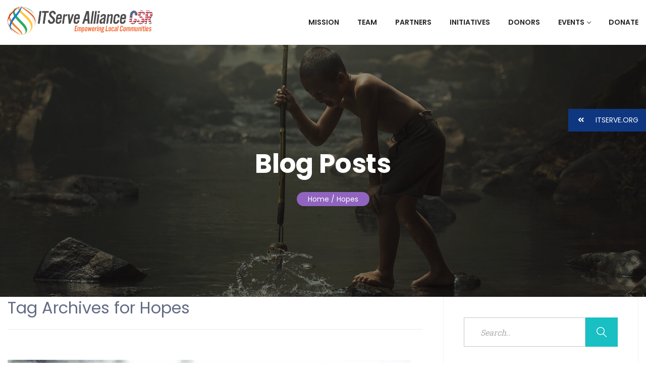

--- FILE ---
content_type: text/html; charset=UTF-8
request_url: https://csr.itserve.org/tag/hopes/
body_size: 11257
content:
<!DOCTYPE html>
<!--[if !IE]><!--> <html lang="en"> <!--<![endif]-->

    <head>
        <meta charset="UTF-8">
        <meta name="viewport" content="width=device-width, initial-scale=1, maximum-scale=1">
		<title>Hopes &#8211; ITServe CSR</title>
<meta name='robots' content='max-image-preview:large' />
<link rel='dns-prefetch' href='//checkout.stripe.com' />
<link rel='dns-prefetch' href='//maps.googleapis.com' />
<link rel='dns-prefetch' href='//fonts.googleapis.com' />
<link rel="alternate" type="application/rss+xml" title="ITServe CSR &raquo; Feed" href="https://csr.itserve.org/feed/" />
<link rel="alternate" type="application/rss+xml" title="ITServe CSR &raquo; Comments Feed" href="https://csr.itserve.org/comments/feed/" />
<link rel="alternate" type="application/rss+xml" title="ITServe CSR &raquo; Hopes Tag Feed" href="https://csr.itserve.org/tag/hopes/feed/" />
<script type="text/javascript">
window._wpemojiSettings = {"baseUrl":"https:\/\/s.w.org\/images\/core\/emoji\/14.0.0\/72x72\/","ext":".png","svgUrl":"https:\/\/s.w.org\/images\/core\/emoji\/14.0.0\/svg\/","svgExt":".svg","source":{"concatemoji":"https:\/\/csr.itserve.org\/wp-includes\/js\/wp-emoji-release.min.js?ver=6.1.7"}};
/*! This file is auto-generated */
!function(e,a,t){var n,r,o,i=a.createElement("canvas"),p=i.getContext&&i.getContext("2d");function s(e,t){var a=String.fromCharCode,e=(p.clearRect(0,0,i.width,i.height),p.fillText(a.apply(this,e),0,0),i.toDataURL());return p.clearRect(0,0,i.width,i.height),p.fillText(a.apply(this,t),0,0),e===i.toDataURL()}function c(e){var t=a.createElement("script");t.src=e,t.defer=t.type="text/javascript",a.getElementsByTagName("head")[0].appendChild(t)}for(o=Array("flag","emoji"),t.supports={everything:!0,everythingExceptFlag:!0},r=0;r<o.length;r++)t.supports[o[r]]=function(e){if(p&&p.fillText)switch(p.textBaseline="top",p.font="600 32px Arial",e){case"flag":return s([127987,65039,8205,9895,65039],[127987,65039,8203,9895,65039])?!1:!s([55356,56826,55356,56819],[55356,56826,8203,55356,56819])&&!s([55356,57332,56128,56423,56128,56418,56128,56421,56128,56430,56128,56423,56128,56447],[55356,57332,8203,56128,56423,8203,56128,56418,8203,56128,56421,8203,56128,56430,8203,56128,56423,8203,56128,56447]);case"emoji":return!s([129777,127995,8205,129778,127999],[129777,127995,8203,129778,127999])}return!1}(o[r]),t.supports.everything=t.supports.everything&&t.supports[o[r]],"flag"!==o[r]&&(t.supports.everythingExceptFlag=t.supports.everythingExceptFlag&&t.supports[o[r]]);t.supports.everythingExceptFlag=t.supports.everythingExceptFlag&&!t.supports.flag,t.DOMReady=!1,t.readyCallback=function(){t.DOMReady=!0},t.supports.everything||(n=function(){t.readyCallback()},a.addEventListener?(a.addEventListener("DOMContentLoaded",n,!1),e.addEventListener("load",n,!1)):(e.attachEvent("onload",n),a.attachEvent("onreadystatechange",function(){"complete"===a.readyState&&t.readyCallback()})),(e=t.source||{}).concatemoji?c(e.concatemoji):e.wpemoji&&e.twemoji&&(c(e.twemoji),c(e.wpemoji)))}(window,document,window._wpemojiSettings);
</script>
<style type="text/css">
img.wp-smiley,
img.emoji {
	display: inline !important;
	border: none !important;
	box-shadow: none !important;
	height: 1em !important;
	width: 1em !important;
	margin: 0 0.07em !important;
	vertical-align: -0.1em !important;
	background: none !important;
	padding: 0 !important;
}
</style>
	<link rel='stylesheet' id='wp-block-library-css' href='https://csr.itserve.org/wp-includes/css/dist/block-library/style.min.css?ver=6.1.7' type='text/css' media='all' />
<link rel='stylesheet' id='wc-blocks-vendors-style-css' href='https://csr.itserve.org/wp-content/plugins/woocommerce/packages/woocommerce-blocks/build/wc-blocks-vendors-style.css?ver=8.0.0' type='text/css' media='all' />
<link rel='stylesheet' id='wc-blocks-style-css' href='https://csr.itserve.org/wp-content/plugins/woocommerce/packages/woocommerce-blocks/build/wc-blocks-style.css?ver=8.0.0' type='text/css' media='all' />
<link rel='stylesheet' id='classic-theme-styles-css' href='https://csr.itserve.org/wp-includes/css/classic-themes.min.css?ver=1' type='text/css' media='all' />
<style id='global-styles-inline-css' type='text/css'>
body{--wp--preset--color--black: #000000;--wp--preset--color--cyan-bluish-gray: #abb8c3;--wp--preset--color--white: #ffffff;--wp--preset--color--pale-pink: #f78da7;--wp--preset--color--vivid-red: #cf2e2e;--wp--preset--color--luminous-vivid-orange: #ff6900;--wp--preset--color--luminous-vivid-amber: #fcb900;--wp--preset--color--light-green-cyan: #7bdcb5;--wp--preset--color--vivid-green-cyan: #00d084;--wp--preset--color--pale-cyan-blue: #8ed1fc;--wp--preset--color--vivid-cyan-blue: #0693e3;--wp--preset--color--vivid-purple: #9b51e0;--wp--preset--gradient--vivid-cyan-blue-to-vivid-purple: linear-gradient(135deg,rgba(6,147,227,1) 0%,rgb(155,81,224) 100%);--wp--preset--gradient--light-green-cyan-to-vivid-green-cyan: linear-gradient(135deg,rgb(122,220,180) 0%,rgb(0,208,130) 100%);--wp--preset--gradient--luminous-vivid-amber-to-luminous-vivid-orange: linear-gradient(135deg,rgba(252,185,0,1) 0%,rgba(255,105,0,1) 100%);--wp--preset--gradient--luminous-vivid-orange-to-vivid-red: linear-gradient(135deg,rgba(255,105,0,1) 0%,rgb(207,46,46) 100%);--wp--preset--gradient--very-light-gray-to-cyan-bluish-gray: linear-gradient(135deg,rgb(238,238,238) 0%,rgb(169,184,195) 100%);--wp--preset--gradient--cool-to-warm-spectrum: linear-gradient(135deg,rgb(74,234,220) 0%,rgb(151,120,209) 20%,rgb(207,42,186) 40%,rgb(238,44,130) 60%,rgb(251,105,98) 80%,rgb(254,248,76) 100%);--wp--preset--gradient--blush-light-purple: linear-gradient(135deg,rgb(255,206,236) 0%,rgb(152,150,240) 100%);--wp--preset--gradient--blush-bordeaux: linear-gradient(135deg,rgb(254,205,165) 0%,rgb(254,45,45) 50%,rgb(107,0,62) 100%);--wp--preset--gradient--luminous-dusk: linear-gradient(135deg,rgb(255,203,112) 0%,rgb(199,81,192) 50%,rgb(65,88,208) 100%);--wp--preset--gradient--pale-ocean: linear-gradient(135deg,rgb(255,245,203) 0%,rgb(182,227,212) 50%,rgb(51,167,181) 100%);--wp--preset--gradient--electric-grass: linear-gradient(135deg,rgb(202,248,128) 0%,rgb(113,206,126) 100%);--wp--preset--gradient--midnight: linear-gradient(135deg,rgb(2,3,129) 0%,rgb(40,116,252) 100%);--wp--preset--duotone--dark-grayscale: url('#wp-duotone-dark-grayscale');--wp--preset--duotone--grayscale: url('#wp-duotone-grayscale');--wp--preset--duotone--purple-yellow: url('#wp-duotone-purple-yellow');--wp--preset--duotone--blue-red: url('#wp-duotone-blue-red');--wp--preset--duotone--midnight: url('#wp-duotone-midnight');--wp--preset--duotone--magenta-yellow: url('#wp-duotone-magenta-yellow');--wp--preset--duotone--purple-green: url('#wp-duotone-purple-green');--wp--preset--duotone--blue-orange: url('#wp-duotone-blue-orange');--wp--preset--font-size--small: 13px;--wp--preset--font-size--medium: 20px;--wp--preset--font-size--large: 36px;--wp--preset--font-size--x-large: 42px;--wp--preset--spacing--20: 0.44rem;--wp--preset--spacing--30: 0.67rem;--wp--preset--spacing--40: 1rem;--wp--preset--spacing--50: 1.5rem;--wp--preset--spacing--60: 2.25rem;--wp--preset--spacing--70: 3.38rem;--wp--preset--spacing--80: 5.06rem;}:where(.is-layout-flex){gap: 0.5em;}body .is-layout-flow > .alignleft{float: left;margin-inline-start: 0;margin-inline-end: 2em;}body .is-layout-flow > .alignright{float: right;margin-inline-start: 2em;margin-inline-end: 0;}body .is-layout-flow > .aligncenter{margin-left: auto !important;margin-right: auto !important;}body .is-layout-constrained > .alignleft{float: left;margin-inline-start: 0;margin-inline-end: 2em;}body .is-layout-constrained > .alignright{float: right;margin-inline-start: 2em;margin-inline-end: 0;}body .is-layout-constrained > .aligncenter{margin-left: auto !important;margin-right: auto !important;}body .is-layout-constrained > :where(:not(.alignleft):not(.alignright):not(.alignfull)){max-width: var(--wp--style--global--content-size);margin-left: auto !important;margin-right: auto !important;}body .is-layout-constrained > .alignwide{max-width: var(--wp--style--global--wide-size);}body .is-layout-flex{display: flex;}body .is-layout-flex{flex-wrap: wrap;align-items: center;}body .is-layout-flex > *{margin: 0;}:where(.wp-block-columns.is-layout-flex){gap: 2em;}.has-black-color{color: var(--wp--preset--color--black) !important;}.has-cyan-bluish-gray-color{color: var(--wp--preset--color--cyan-bluish-gray) !important;}.has-white-color{color: var(--wp--preset--color--white) !important;}.has-pale-pink-color{color: var(--wp--preset--color--pale-pink) !important;}.has-vivid-red-color{color: var(--wp--preset--color--vivid-red) !important;}.has-luminous-vivid-orange-color{color: var(--wp--preset--color--luminous-vivid-orange) !important;}.has-luminous-vivid-amber-color{color: var(--wp--preset--color--luminous-vivid-amber) !important;}.has-light-green-cyan-color{color: var(--wp--preset--color--light-green-cyan) !important;}.has-vivid-green-cyan-color{color: var(--wp--preset--color--vivid-green-cyan) !important;}.has-pale-cyan-blue-color{color: var(--wp--preset--color--pale-cyan-blue) !important;}.has-vivid-cyan-blue-color{color: var(--wp--preset--color--vivid-cyan-blue) !important;}.has-vivid-purple-color{color: var(--wp--preset--color--vivid-purple) !important;}.has-black-background-color{background-color: var(--wp--preset--color--black) !important;}.has-cyan-bluish-gray-background-color{background-color: var(--wp--preset--color--cyan-bluish-gray) !important;}.has-white-background-color{background-color: var(--wp--preset--color--white) !important;}.has-pale-pink-background-color{background-color: var(--wp--preset--color--pale-pink) !important;}.has-vivid-red-background-color{background-color: var(--wp--preset--color--vivid-red) !important;}.has-luminous-vivid-orange-background-color{background-color: var(--wp--preset--color--luminous-vivid-orange) !important;}.has-luminous-vivid-amber-background-color{background-color: var(--wp--preset--color--luminous-vivid-amber) !important;}.has-light-green-cyan-background-color{background-color: var(--wp--preset--color--light-green-cyan) !important;}.has-vivid-green-cyan-background-color{background-color: var(--wp--preset--color--vivid-green-cyan) !important;}.has-pale-cyan-blue-background-color{background-color: var(--wp--preset--color--pale-cyan-blue) !important;}.has-vivid-cyan-blue-background-color{background-color: var(--wp--preset--color--vivid-cyan-blue) !important;}.has-vivid-purple-background-color{background-color: var(--wp--preset--color--vivid-purple) !important;}.has-black-border-color{border-color: var(--wp--preset--color--black) !important;}.has-cyan-bluish-gray-border-color{border-color: var(--wp--preset--color--cyan-bluish-gray) !important;}.has-white-border-color{border-color: var(--wp--preset--color--white) !important;}.has-pale-pink-border-color{border-color: var(--wp--preset--color--pale-pink) !important;}.has-vivid-red-border-color{border-color: var(--wp--preset--color--vivid-red) !important;}.has-luminous-vivid-orange-border-color{border-color: var(--wp--preset--color--luminous-vivid-orange) !important;}.has-luminous-vivid-amber-border-color{border-color: var(--wp--preset--color--luminous-vivid-amber) !important;}.has-light-green-cyan-border-color{border-color: var(--wp--preset--color--light-green-cyan) !important;}.has-vivid-green-cyan-border-color{border-color: var(--wp--preset--color--vivid-green-cyan) !important;}.has-pale-cyan-blue-border-color{border-color: var(--wp--preset--color--pale-cyan-blue) !important;}.has-vivid-cyan-blue-border-color{border-color: var(--wp--preset--color--vivid-cyan-blue) !important;}.has-vivid-purple-border-color{border-color: var(--wp--preset--color--vivid-purple) !important;}.has-vivid-cyan-blue-to-vivid-purple-gradient-background{background: var(--wp--preset--gradient--vivid-cyan-blue-to-vivid-purple) !important;}.has-light-green-cyan-to-vivid-green-cyan-gradient-background{background: var(--wp--preset--gradient--light-green-cyan-to-vivid-green-cyan) !important;}.has-luminous-vivid-amber-to-luminous-vivid-orange-gradient-background{background: var(--wp--preset--gradient--luminous-vivid-amber-to-luminous-vivid-orange) !important;}.has-luminous-vivid-orange-to-vivid-red-gradient-background{background: var(--wp--preset--gradient--luminous-vivid-orange-to-vivid-red) !important;}.has-very-light-gray-to-cyan-bluish-gray-gradient-background{background: var(--wp--preset--gradient--very-light-gray-to-cyan-bluish-gray) !important;}.has-cool-to-warm-spectrum-gradient-background{background: var(--wp--preset--gradient--cool-to-warm-spectrum) !important;}.has-blush-light-purple-gradient-background{background: var(--wp--preset--gradient--blush-light-purple) !important;}.has-blush-bordeaux-gradient-background{background: var(--wp--preset--gradient--blush-bordeaux) !important;}.has-luminous-dusk-gradient-background{background: var(--wp--preset--gradient--luminous-dusk) !important;}.has-pale-ocean-gradient-background{background: var(--wp--preset--gradient--pale-ocean) !important;}.has-electric-grass-gradient-background{background: var(--wp--preset--gradient--electric-grass) !important;}.has-midnight-gradient-background{background: var(--wp--preset--gradient--midnight) !important;}.has-small-font-size{font-size: var(--wp--preset--font-size--small) !important;}.has-medium-font-size{font-size: var(--wp--preset--font-size--medium) !important;}.has-large-font-size{font-size: var(--wp--preset--font-size--large) !important;}.has-x-large-font-size{font-size: var(--wp--preset--font-size--x-large) !important;}
.wp-block-navigation a:where(:not(.wp-element-button)){color: inherit;}
:where(.wp-block-columns.is-layout-flex){gap: 2em;}
.wp-block-pullquote{font-size: 1.5em;line-height: 1.6;}
</style>
<link rel='stylesheet' id='ssb-ui-style-css' href='https://csr.itserve.org/wp-content/plugins/sticky-side-buttons/assets/css/ssb-ui-style.css?ver=6.1.7' type='text/css' media='all' />
<style id='ssb-ui-style-inline-css' type='text/css'>
#ssb-btn-0{background: #0f3780;}
#ssb-btn-0:hover{background:rgba(15,55,128,0.9);}
#ssb-btn-0 a{color: #ffffff;}
.ssb-share-btn,.ssb-share-btn .ssb-social-popup{background:#0f3780;color:#ffffff}.ssb-share-btn:hover{background:rgba(15,55,128,0.9);}.ssb-share-btn a{color:#ffffff !important;}
</style>
<link rel='stylesheet' id='ssb-fontawesome-css' href='https://csr.itserve.org/wp-content/plugins/sticky-side-buttons/assets/css/font-awesome.css?ver=6.1.7' type='text/css' media='all' />
<link rel='stylesheet' id='woocommerce-layout-css' href='https://csr.itserve.org/wp-content/plugins/woocommerce/assets/css/woocommerce-layout.css?ver=6.8.2' type='text/css' media='all' />
<link rel='stylesheet' id='woocommerce-smallscreen-css' href='https://csr.itserve.org/wp-content/plugins/woocommerce/assets/css/woocommerce-smallscreen.css?ver=6.8.2' type='text/css' media='only screen and (max-width: 768px)' />
<link rel='stylesheet' id='woocommerce-general-css' href='https://csr.itserve.org/wp-content/plugins/woocommerce/assets/css/woocommerce.css?ver=6.8.2' type='text/css' media='all' />
<style id='woocommerce-inline-inline-css' type='text/css'>
.woocommerce form .form-row .required { visibility: visible; }
</style>
<link rel='stylesheet' id='dashicons-css' href='https://csr.itserve.org/wp-includes/css/dashicons.min.css?ver=6.1.7' type='text/css' media='all' />
<link rel='stylesheet' id='wp-color-picker-css' href='https://csr.itserve.org/wp-admin/css/color-picker.min.css?ver=6.1.7' type='text/css' media='all' />
<link rel='stylesheet' id='flatpickr-wfp-css' href='https://csr.itserve.org/wp-content/plugins/wp-fundraising-donation/assets/flatpickr/flatpickr.min.css?ver=1.6.0' type='text/css' media='all' />
<link rel='stylesheet' id='select2-css' href='https://csr.itserve.org/wp-content/plugins/woocommerce/assets/css/select2.css?ver=6.8.2' type='text/css' media='all' />
<link rel='stylesheet' id='wfp_donation_admin_css-css' href='https://csr.itserve.org/wp-content/plugins/wp-fundraising-donation/assets/admin/css/donate/donation-form.css?ver=1.6.0' type='text/css' media='all' />
<link rel='stylesheet' id='wfp_donation_public_css-css' href='https://csr.itserve.org/wp-content/plugins/wp-fundraising-donation/assets/public/css/donate/display-form-styles.css?ver=1.6.0' type='text/css' media='all' />
<link rel='stylesheet' id='wfp_donation_popup_public_css-css' href='https://csr.itserve.org/wp-content/plugins/wp-fundraising-donation/assets/public/css/donate/css/donation-popup.css?ver=1.6.0' type='text/css' media='all' />
<link rel='stylesheet' id='wfp_fonts-css' href='https://csr.itserve.org/wp-content/plugins/wp-fundraising-donation/assets/public/css/fonts.css?ver=1.6.0' type='text/css' media='all' />
<link rel='stylesheet' id='wfp_met-fonts-css' href='https://csr.itserve.org/wp-content/plugins/wp-fundraising-donation/assets/public/css/met-social.css?ver=1.6.0' type='text/css' media='all' />
<link rel='stylesheet' id='wfp_login_css-css' href='https://csr.itserve.org/wp-content/plugins/wp-fundraising-donation/assets/public/css/donate/login.css?ver=1.6.0' type='text/css' media='all' />
<link rel='stylesheet' id='wfp_single_css-css' href='https://csr.itserve.org/wp-content/plugins/wp-fundraising-donation/assets/public/css/single/single-page.css?ver=1.6.0' type='text/css' media='all' />
<link rel='stylesheet' id='wfp_css_libarey-css' href='https://csr.itserve.org/wp-content/plugins/wp-fundraising-donation/assets/public/css/libarey/libarey.css?ver=1.6.0' type='text/css' media='all' />
<link rel='stylesheet' id='wfp_css_master-css' href='https://csr.itserve.org/wp-content/plugins/wp-fundraising-donation/assets/public/css/global/master.css?ver=1.6.0' type='text/css' media='all' />
<link rel='stylesheet' id='wfp_single_campaign_css-css' href='https://csr.itserve.org/wp-content/plugins/wp-fundraising-donation/assets/public/css/donate/campaign.css?ver=1.6.0' type='text/css' media='all' />
<link rel='stylesheet' id='wfp_responsive_css_master-css' href='https://csr.itserve.org/wp-content/plugins/wp-fundraising-donation/assets/public/css/responsive.css?ver=1.6.0' type='text/css' media='all' />
<link rel='stylesheet' id='wfp-featured-video-css-css' href='https://csr.itserve.org/wp-content/plugins/wp-fundraising-donation/assets/public/css/featured/featured.video.public.css?ver=1.6.0' type='text/css' media='all' />
<link rel='stylesheet' id='hfe-style-css' href='https://csr.itserve.org/wp-content/plugins/header-footer-elementor/assets/css/header-footer-elementor.css?ver=1.6.13' type='text/css' media='all' />
<link rel='stylesheet' id='elementor-icons-css' href='https://csr.itserve.org/wp-content/plugins/elementor/assets/lib/eicons/css/elementor-icons.min.css?ver=5.16.0' type='text/css' media='all' />
<link rel='stylesheet' id='elementor-frontend-legacy-css' href='https://csr.itserve.org/wp-content/plugins/elementor/assets/css/frontend-legacy.min.css?ver=3.7.3' type='text/css' media='all' />
<link rel='stylesheet' id='elementor-frontend-css' href='https://csr.itserve.org/wp-content/plugins/elementor/assets/css/frontend.min.css?ver=3.7.3' type='text/css' media='all' />
<link rel='stylesheet' id='elementor-post-2523-css' href='https://csr.itserve.org/wp-content/uploads/elementor/css/post-2523.css?ver=1732520236' type='text/css' media='all' />
<link rel='stylesheet' id='elementor-global-css' href='https://csr.itserve.org/wp-content/uploads/elementor/css/global.css?ver=1732520237' type='text/css' media='all' />
<link rel='stylesheet' id='fundrising-style-css' href='https://csr.itserve.org/wp-content/themes/charitious/assets/css/custom_script.css?ver=6.1.7' type='text/css' media='all' />
<style id='fundrising-style-inline-css' type='text/css'>

                .wfp-title-section{
                    background:  url(https://csr.itserve.org/wp-content/themes/charitious/assets/images/backgrounds/blog-bg.jpg);
                }
                .wfp-title-section{
                    background: linear-gradient(, ), url(https://csr.itserve.org/wp-content/themes/charitious/assets/images/backgrounds/blog-bg.jpg);

                }
</style>
<link rel='stylesheet' id='font-awesome-css' href='https://csr.itserve.org/wp-content/plugins/elementor/assets/lib/font-awesome/css/font-awesome.min.css?ver=4.7.0' type='text/css' media='all' />
<link rel='stylesheet' id='elementor-icons-ekiticons-css' href='https://csr.itserve.org/wp-content/plugins/elementskit-lite/modules/elementskit-icon-pack/assets/css/ekiticons.css?ver=2.7.0' type='text/css' media='all' />
<link rel='stylesheet' id='charitious-style_sans-css' href='https://fonts.googleapis.com/css?family=Open+Sans%3A700%7CYantramanav&#038;display=swap&#038;ver=3.3' type='text/css' media='all' />
<link rel='stylesheet' id='charitious-fonts-css' href='https://fonts.googleapis.com/css?family=Poppins%3A300%2C400%2C500%2C600%2C700%7CRoboto%2BSlab%3A400%2C700&#038;ver=3.3' type='text/css' media='all' />
<link rel='stylesheet' id='bootstrap-css' href='https://csr.itserve.org/wp-content/themes/charitious/assets/css/bootstrap.min.css?ver=3.3' type='text/css' media='all' />
<link rel='stylesheet' id='charitious-xs-main-css' href='https://csr.itserve.org/wp-content/themes/charitious/assets/css/xs_main.css?ver=3.3' type='text/css' media='all' />
<link rel='stylesheet' id='charitious-custom-blog-css' href='https://csr.itserve.org/wp-content/themes/charitious/assets/css/blog-style.css?ver=3.3' type='text/css' media='all' />
<link rel='stylesheet' id='charitious-xsIcon-css' href='https://csr.itserve.org/wp-content/themes/charitious/assets/css/xsIcon.css?ver=3.3' type='text/css' media='all' />
<link rel='stylesheet' id='isotope-css' href='https://csr.itserve.org/wp-content/themes/charitious/assets/css/isotope.css?ver=3.3' type='text/css' media='all' />
<link rel='stylesheet' id='magnific-popup-css' href='https://csr.itserve.org/wp-content/themes/charitious/assets/css/magnific-popup.css?ver=3.3' type='text/css' media='all' />
<link rel='stylesheet' id='owl-carousel-css' href='https://csr.itserve.org/wp-content/themes/charitious/assets/css/owl.carousel.min.css?ver=3.3' type='text/css' media='all' />
<link rel='stylesheet' id='owl-theme-default-css' href='https://csr.itserve.org/wp-content/themes/charitious/assets/css/owl.theme.default.min.css?ver=3.3' type='text/css' media='all' />
<link rel='stylesheet' id='animate-css' href='https://csr.itserve.org/wp-content/themes/charitious/assets/css/animate.css?ver=3.3' type='text/css' media='all' />
<link rel='stylesheet' id='navigation-css' href='https://csr.itserve.org/wp-content/themes/charitious/assets/css/navigation.min.css?ver=3.3' type='text/css' media='all' />
<link rel='stylesheet' id='charitious-style-css' href='https://csr.itserve.org/wp-content/themes/charitious/assets/css/style.css?ver=3.3' type='text/css' media='all' />
<link rel='stylesheet' id='charitious-gutenberg-custom-css' href='https://csr.itserve.org/wp-content/themes/charitious/assets/css/gutenberg-custom.css?ver=3.3' type='text/css' media='all' />
<link rel='stylesheet' id='fundraising-css' href='https://csr.itserve.org/wp-content/themes/charitious/assets/css/fundraising.css?ver=3.3' type='text/css' media='all' />
<link rel='stylesheet' id='charitious-custom-css' href='https://csr.itserve.org/wp-content/themes/charitious/assets/css/custom.css?ver=3.3' type='text/css' media='all' />
<link rel='stylesheet' id='charitious-responsive-css' href='https://csr.itserve.org/wp-content/themes/charitious/assets/css/responsive.css?ver=3.3' type='text/css' media='all' />
<link rel='stylesheet' id='ekit-widget-styles-css' href='https://csr.itserve.org/wp-content/plugins/elementskit-lite/widgets/init/assets/css/widget-styles.css?ver=2.7.0' type='text/css' media='all' />
<link rel='stylesheet' id='ekit-responsive-css' href='https://csr.itserve.org/wp-content/plugins/elementskit-lite/widgets/init/assets/css/responsive.css?ver=2.7.0' type='text/css' media='all' />
<link rel='stylesheet' id='seamless_donations_css-css' href='https://csr.itserve.org/wp-content/plugins/seamless-donations/css/classic-styles.css?ver=6.1.7' type='text/css' media='all' />
<link rel='stylesheet' id='google-fonts-1-css' href='https://fonts.googleapis.com/css?family=Roboto%3A100%2C100italic%2C200%2C200italic%2C300%2C300italic%2C400%2C400italic%2C500%2C500italic%2C600%2C600italic%2C700%2C700italic%2C800%2C800italic%2C900%2C900italic%7CRoboto+Slab%3A100%2C100italic%2C200%2C200italic%2C300%2C300italic%2C400%2C400italic%2C500%2C500italic%2C600%2C600italic%2C700%2C700italic%2C800%2C800italic%2C900%2C900italic&#038;display=auto&#038;ver=6.1.7' type='text/css' media='all' />
<script type='text/javascript' src='https://csr.itserve.org/wp-includes/js/jquery/jquery.min.js?ver=3.6.1' id='jquery-core-js'></script>
<script type='text/javascript' src='https://csr.itserve.org/wp-includes/js/jquery/jquery-migrate.min.js?ver=3.3.2' id='jquery-migrate-js'></script>
<script type='text/javascript' id='seamless_javascript_code-js-extra'>
/* <![CDATA[ */
var dgxDonateAjax = {"ajaxurl":"https:\/\/csr.itserve.org\/wp-admin\/admin-ajax.php","nonce":"af60f3b49a","postalCodeRequired":["AU","AT","BE","BR","CA","CN","CZ","DK","FO","FI","FR","DE","GR","GL","HU","IN","ID","IT","JP","KR","LI","LU","MY","MX","MC","NL","NO","PH","PL","PT","RU","SZ","ZA","ES","SE","CH","TH","TR","SG","GB","US"]};
/* ]]> */
</script>
<script type='text/javascript' src='https://csr.itserve.org/wp-content/plugins/seamless-donations/js/seamless-donations.js?ver=6.1.7' id='seamless_javascript_code-js'></script>
<script type='text/javascript' src='https://csr.itserve.org/wp-content/plugins/seamless-donations/library/node-uuid/uuid.js?ver=6.1.7' id='seamless_javascript_uuid-js'></script>
<script type='text/javascript' id='ssb-ui-js-js-extra'>
/* <![CDATA[ */
var ssb_ui_data = {"z_index":"1"};
/* ]]> */
</script>
<script type='text/javascript' src='https://csr.itserve.org/wp-content/plugins/sticky-side-buttons/assets/js/ssb-ui-js.js?ver=6.1.7' id='ssb-ui-js-js'></script>
<script type='text/javascript' src='https://csr.itserve.org/wp-content/plugins/wp-fundraising-donation/assets/flatpickr/flatpickr.js?ver=1.6.0' id='flatpickr-wfp-js'></script>
<script type='text/javascript' src='https://csr.itserve.org/wp-content/plugins/wp-fundraising-donation/payment-module/assets/script/modal-js/modal-popup.js?ver=1.6.0' id='wfp_payment_script_modal-js'></script>
<script type='text/javascript' src='https://csr.itserve.org/wp-content/plugins/wp-fundraising-donation/assets/admin/script/jquery.form-repeater.js?ver=1.6.0' id='wfp_repeater_script-js'></script>
<script type='text/javascript' id='wfp_donation_form_script-js-extra'>
/* <![CDATA[ */
var donation_form_ajax = {"nonce":"ecf9b48c50"};
var xs_donate_url = {"siteurl":"https:\/\/csr.itserve.org","nonce":"e153e828d8","resturl":"https:\/\/csr.itserve.org\/wp-json\/","ajaxurl":"https:\/\/csr.itserve.org\/wp-admin\/admin-ajax.php"};
/* ]]> */
</script>
<script type='text/javascript' src='https://csr.itserve.org/wp-content/plugins/wp-fundraising-donation/assets/public/script/donate/donate-form-front.js?ver=1.6.0' id='wfp_donation_form_script-js'></script>
<script type='text/javascript' id='wfp_login_script-js-extra'>
/* <![CDATA[ */
var wfp_xs_url = {"siteurl":"https:\/\/csr.itserve.org","nonce":"e153e828d8","resturl":"https:\/\/csr.itserve.org\/wp-json\/","xs_rest_login":"https:\/\/csr.itserve.org\/wp-json\/wfp-xs-auth\/login\/","xs_rest_register":"https:\/\/csr.itserve.org\/wp-json\/wfp-xs-auth\/register\/"};
/* ]]> */
</script>
<script type='text/javascript' src='https://csr.itserve.org/wp-content/plugins/wp-fundraising-donation/assets/public/script/donate/dashboard/login.js?ver=1.6.0' id='wfp_login_script-js'></script>
<script type='text/javascript' src='https://csr.itserve.org/wp-content/plugins/wp-fundraising-donation/assets/public/script/single-page/easy-pie-chart.js?ver=1.6.0' id='wfp_easy_pie_script-js'></script>
<script type='text/javascript' src='https://checkout.stripe.com/checkout.js?ver=1.0.0' id='stripe-checkout-js'></script>
<link rel="https://api.w.org/" href="https://csr.itserve.org/wp-json/" /><link rel="alternate" type="application/json" href="https://csr.itserve.org/wp-json/wp/v2/tags/26" /><link rel="EditURI" type="application/rsd+xml" title="RSD" href="https://csr.itserve.org/xmlrpc.php?rsd" />
<link rel="wlwmanifest" type="application/wlwmanifest+xml" href="https://csr.itserve.org/wp-includes/wlwmanifest.xml" />
<meta name="generator" content="WordPress 6.1.7" />
<meta name="generator" content="WooCommerce 6.8.2" />
<!-- start Simple Custom CSS and JS -->
<script type="text/javascript">
/* Default comment here */ 

jQuery(document).ready(function( $ ){
    $(".content").hide();
    $(".show_hide").on("click", function () {
        var txt = $(".content").is(':visible') ? 'Read More....' : 'Read Less....';
        $(".show_hide").text(txt);
        $(this).next('.content').slideToggle(200);
    });
});



</script>
<!-- end Simple Custom CSS and JS -->
<script>
	function expand(param) {
		param.style.display = (param.style.display == "none") ? "block" : "none";
	}
	function read_toggle(id, more, less) {
		el = document.getElementById("readlink" + id);
		el.innerHTML = (el.innerHTML == more) ? less : more;
		expand(document.getElementById("read" + id));
	}
	</script><script>
function showMore(){
    //removes the link
    document.getElementById('link').parentElement.removeChild('link');
    //shows the #more
    document.getElementById('more').style.display = "block";
}
</script>
	<noscript><style>.woocommerce-product-gallery{ opacity: 1 !important; }</style></noscript>
	<style type="text/css">.recentcomments a{display:inline !important;padding:0 !important;margin:0 !important;}</style><link rel="icon" href="https://csr.itserve.org/wp-content/uploads/2022/08/ITserve-CSR-Icon.png" sizes="32x32" />
<link rel="icon" href="https://csr.itserve.org/wp-content/uploads/2022/08/ITserve-CSR-Icon.png" sizes="192x192" />
<link rel="apple-touch-icon" href="https://csr.itserve.org/wp-content/uploads/2022/08/ITserve-CSR-Icon.png" />
<meta name="msapplication-TileImage" content="https://csr.itserve.org/wp-content/uploads/2022/08/ITserve-CSR-Icon.png" />
<style type="text/css">

*[id^='readlink'] {
 font-weight: ;
 color: ;
 background: ;
 padding: ;
 border-bottom:  solid ;
 -webkit-box-shadow: none !important;
 box-shadow: none !important;
 -webkit-transition: none !important;
}

*[id^='readlink']:hover {
 font-weight: ;
 color: ;
 padding: ;
 border-bottom:  solid ;
}

*[id^='readlink']:focus {
 outline: none;
 color: ;
}

</style>
		<style type="text/css" id="wp-custom-css">
			.xs-countdown-timer {
	display: none !important;
}		</style>
		<style id="kirki-inline-styles">.navSearch-group > a{color:#000000;background-color:rgba(129,215,66,0);}body{font-family:Poppins;font-size:14px;font-weight:400;line-height:1.857;color:#626c84;}h1{font-family:Poppins;font-weight:400;}h2{font-family:Poppins;font-weight:400;}h3{font-family:Poppins;font-weight:400;}h4{font-family:Poppins;font-weight:400;}h5{font-family:Poppins;font-weight:400;}h6{font-family:Poppins;font-weight:400;}/* devanagari */
@font-face {
  font-family: 'Poppins';
  font-style: normal;
  font-weight: 400;
  font-display: swap;
  src: url(https://csr.itserve.org/wp-content/fonts/poppins/font) format('woff');
  unicode-range: U+0900-097F, U+1CD0-1CF9, U+200C-200D, U+20A8, U+20B9, U+20F0, U+25CC, U+A830-A839, U+A8E0-A8FF, U+11B00-11B09;
}
/* latin-ext */
@font-face {
  font-family: 'Poppins';
  font-style: normal;
  font-weight: 400;
  font-display: swap;
  src: url(https://csr.itserve.org/wp-content/fonts/poppins/font) format('woff');
  unicode-range: U+0100-02BA, U+02BD-02C5, U+02C7-02CC, U+02CE-02D7, U+02DD-02FF, U+0304, U+0308, U+0329, U+1D00-1DBF, U+1E00-1E9F, U+1EF2-1EFF, U+2020, U+20A0-20AB, U+20AD-20C0, U+2113, U+2C60-2C7F, U+A720-A7FF;
}
/* latin */
@font-face {
  font-family: 'Poppins';
  font-style: normal;
  font-weight: 400;
  font-display: swap;
  src: url(https://csr.itserve.org/wp-content/fonts/poppins/font) format('woff');
  unicode-range: U+0000-00FF, U+0131, U+0152-0153, U+02BB-02BC, U+02C6, U+02DA, U+02DC, U+0304, U+0308, U+0329, U+2000-206F, U+20AC, U+2122, U+2191, U+2193, U+2212, U+2215, U+FEFF, U+FFFD;
}/* devanagari */
@font-face {
  font-family: 'Poppins';
  font-style: normal;
  font-weight: 400;
  font-display: swap;
  src: url(https://csr.itserve.org/wp-content/fonts/poppins/font) format('woff');
  unicode-range: U+0900-097F, U+1CD0-1CF9, U+200C-200D, U+20A8, U+20B9, U+20F0, U+25CC, U+A830-A839, U+A8E0-A8FF, U+11B00-11B09;
}
/* latin-ext */
@font-face {
  font-family: 'Poppins';
  font-style: normal;
  font-weight: 400;
  font-display: swap;
  src: url(https://csr.itserve.org/wp-content/fonts/poppins/font) format('woff');
  unicode-range: U+0100-02BA, U+02BD-02C5, U+02C7-02CC, U+02CE-02D7, U+02DD-02FF, U+0304, U+0308, U+0329, U+1D00-1DBF, U+1E00-1E9F, U+1EF2-1EFF, U+2020, U+20A0-20AB, U+20AD-20C0, U+2113, U+2C60-2C7F, U+A720-A7FF;
}
/* latin */
@font-face {
  font-family: 'Poppins';
  font-style: normal;
  font-weight: 400;
  font-display: swap;
  src: url(https://csr.itserve.org/wp-content/fonts/poppins/font) format('woff');
  unicode-range: U+0000-00FF, U+0131, U+0152-0153, U+02BB-02BC, U+02C6, U+02DA, U+02DC, U+0304, U+0308, U+0329, U+2000-206F, U+20AC, U+2122, U+2191, U+2193, U+2212, U+2215, U+FEFF, U+FFFD;
}/* devanagari */
@font-face {
  font-family: 'Poppins';
  font-style: normal;
  font-weight: 400;
  font-display: swap;
  src: url(https://csr.itserve.org/wp-content/fonts/poppins/font) format('woff');
  unicode-range: U+0900-097F, U+1CD0-1CF9, U+200C-200D, U+20A8, U+20B9, U+20F0, U+25CC, U+A830-A839, U+A8E0-A8FF, U+11B00-11B09;
}
/* latin-ext */
@font-face {
  font-family: 'Poppins';
  font-style: normal;
  font-weight: 400;
  font-display: swap;
  src: url(https://csr.itserve.org/wp-content/fonts/poppins/font) format('woff');
  unicode-range: U+0100-02BA, U+02BD-02C5, U+02C7-02CC, U+02CE-02D7, U+02DD-02FF, U+0304, U+0308, U+0329, U+1D00-1DBF, U+1E00-1E9F, U+1EF2-1EFF, U+2020, U+20A0-20AB, U+20AD-20C0, U+2113, U+2C60-2C7F, U+A720-A7FF;
}
/* latin */
@font-face {
  font-family: 'Poppins';
  font-style: normal;
  font-weight: 400;
  font-display: swap;
  src: url(https://csr.itserve.org/wp-content/fonts/poppins/font) format('woff');
  unicode-range: U+0000-00FF, U+0131, U+0152-0153, U+02BB-02BC, U+02C6, U+02DA, U+02DC, U+0304, U+0308, U+0329, U+2000-206F, U+20AC, U+2122, U+2191, U+2193, U+2212, U+2215, U+FEFF, U+FFFD;
}/* devanagari */
@font-face {
  font-family: 'Poppins';
  font-style: normal;
  font-weight: 400;
  font-display: swap;
  src: url(https://csr.itserve.org/wp-content/fonts/poppins/font) format('woff');
  unicode-range: U+0900-097F, U+1CD0-1CF9, U+200C-200D, U+20A8, U+20B9, U+20F0, U+25CC, U+A830-A839, U+A8E0-A8FF, U+11B00-11B09;
}
/* latin-ext */
@font-face {
  font-family: 'Poppins';
  font-style: normal;
  font-weight: 400;
  font-display: swap;
  src: url(https://csr.itserve.org/wp-content/fonts/poppins/font) format('woff');
  unicode-range: U+0100-02BA, U+02BD-02C5, U+02C7-02CC, U+02CE-02D7, U+02DD-02FF, U+0304, U+0308, U+0329, U+1D00-1DBF, U+1E00-1E9F, U+1EF2-1EFF, U+2020, U+20A0-20AB, U+20AD-20C0, U+2113, U+2C60-2C7F, U+A720-A7FF;
}
/* latin */
@font-face {
  font-family: 'Poppins';
  font-style: normal;
  font-weight: 400;
  font-display: swap;
  src: url(https://csr.itserve.org/wp-content/fonts/poppins/font) format('woff');
  unicode-range: U+0000-00FF, U+0131, U+0152-0153, U+02BB-02BC, U+02C6, U+02DA, U+02DC, U+0304, U+0308, U+0329, U+2000-206F, U+20AC, U+2122, U+2191, U+2193, U+2212, U+2215, U+FEFF, U+FFFD;
}</style>    </head>

    <body class="archive tag tag-hopes tag-26 theme-charitious woocommerce-no-js ehf-template-charitious ehf-stylesheet-charitious sidebar-active elementor-default elementor-kit-2523">
		
<header class="xs-header xs-fullWidth xs-header-3">
    <div class="container">
        <nav class="xs-menus">
            <div class="nav-header">
                <div class="nav-toggle"></div>
                <a href="https://csr.itserve.org/" class="xs-nav-logo">
                    <img class="img-responsive"  src="https://csr.itserve.org/wp-content/uploads/2022/08/logo.png">                </a>
            </div>
            <div class="nav-menus-wrapper row">
                <div class="xs-logo-wraper col-lg-3">
                    <a href="https://csr.itserve.org/" class="nav-brand">
                      <img class="img-responsive"  src="https://csr.itserve.org/wp-content/uploads/2022/08/logo.png">                    </a>
                </div>
                <div class="col-md-9">
                    <ul id="main-menu" class="nav-menu"><li id="menu-item-3398" class="menu-item menu-item-type-custom menu-item-object-custom menu-item-3398"><a href="https://csr.itserve.org/our-mission/" >Mission</a></li>
<li id="menu-item-4061" class="menu-item menu-item-type-custom menu-item-object-custom menu-item-4061"><a href="https://csr.itserve.org/team-2025/" >Team</a></li>
<li id="menu-item-3399" class="menu-item menu-item-type-custom menu-item-object-custom menu-item-3399"><a href="https://csr.itserve.org/partners/" >Partners</a></li>
<li id="menu-item-3400" class="menu-item menu-item-type-custom menu-item-object-custom menu-item-3400"><a href="https://csr.itserve.org/initiatives/" >Initiatives</a></li>
<li id="menu-item-3401" class="menu-item menu-item-type-custom menu-item-object-custom menu-item-3401"><a href="https://csr.itserve.org/donors/" >Donors</a></li>
<li id="menu-item-3402" class="menu-item menu-item-type-custom menu-item-object-custom menu-item-has-children menu-item-3402"><a href="https://csr.itserve.org/events/" >Events</a>
<ul/ class="nav-dropdown sub-menu" />
	<li id="menu-item-4006" class="menu-item menu-item-type-custom menu-item-object-custom menu-item-4006"><a href="https://csr.itserve.org/national/" >National</a></li>
	<li id="menu-item-4007" class="menu-item menu-item-type-custom menu-item-object-custom menu-item-4007"><a href="https://csr.itserve.org/atlanta/" >Atlanta</a></li>
	<li id="menu-item-4008" class="menu-item menu-item-type-custom menu-item-object-custom menu-item-4008"><a href="https://csr.itserve.org/austin/" >Austin</a></li>
	<li id="menu-item-4009" class="menu-item menu-item-type-custom menu-item-object-custom menu-item-4009"><a href="https://csr.itserve.org/bayarea" >Bay Area</a></li>
	<li id="menu-item-4010" class="menu-item menu-item-type-custom menu-item-object-custom menu-item-4010"><a href="https://csr.itserve.org/charlotte/" >Charlotte</a></li>
	<li id="menu-item-4011" class="menu-item menu-item-type-custom menu-item-object-custom menu-item-4011"><a href="https://csr.itserve.org/chicago/" >Chicago</a></li>
	<li id="menu-item-4012" class="menu-item menu-item-type-custom menu-item-object-custom menu-item-4012"><a href="https://csr.itserve.org/columbus/" >Columbus</a></li>
	<li id="menu-item-4013" class="menu-item menu-item-type-custom menu-item-object-custom menu-item-4013"><a href="https://csr.itserve.org/dallas/" >Dallas</a></li>
	<li id="menu-item-4014" class="menu-item menu-item-type-custom menu-item-object-custom menu-item-4014"><a href="https://csr.itserve.org/detroit/" >Detroit</a></li>
	<li id="menu-item-4015" class="menu-item menu-item-type-custom menu-item-object-custom menu-item-4015"><a href="https://csr.itserve.org/dmv/" >DMV</a></li>
	<li id="menu-item-4016" class="menu-item menu-item-type-custom menu-item-object-custom menu-item-4016"><a href="https://csr.itserve.org/florida/" >Florida</a></li>
	<li id="menu-item-4017" class="menu-item menu-item-type-custom menu-item-object-custom menu-item-4017"><a href="https://csr.itserve.org/houston/" >Houston</a></li>
	<li id="menu-item-4018" class="menu-item menu-item-type-custom menu-item-object-custom menu-item-4018"><a href="https://csr.itserve.org/los-angeles/" >Los Angeles</a></li>
	<li id="menu-item-5755" class="menu-item menu-item-type-post_type menu-item-object-page menu-item-5755"><a href="https://csr.itserve.org/maryland/" >Maryland</a></li>
	<li id="menu-item-5754" class="menu-item menu-item-type-post_type menu-item-object-page menu-item-5754"><a href="https://csr.itserve.org/minneapolis/" >Minneapolis</a></li>
	<li id="menu-item-5752" class="menu-item menu-item-type-post_type menu-item-object-page menu-item-5752"><a href="https://csr.itserve.org/new-england/" >New England</a></li>
	<li id="menu-item-6603" class="menu-item menu-item-type-post_type menu-item-object-page menu-item-6603"><a href="https://csr.itserve.org/new-york/" >New York</a></li>
	<li id="menu-item-6604" class="menu-item menu-item-type-custom menu-item-object-custom menu-item-6604"><a href="https://csr.itserve.org/new-jersey/" >New Jersey</a></li>
	<li id="menu-item-4019" class="menu-item menu-item-type-custom menu-item-object-custom menu-item-4019"><a href="https://csr.itserve.org/northeast/" >North East</a></li>
	<li id="menu-item-4020" class="menu-item menu-item-type-custom menu-item-object-custom menu-item-4020"><a href="https://csr.itserve.org/philadelphia/" >Philadelphia</a></li>
	<li id="menu-item-4021" class="menu-item menu-item-type-custom menu-item-object-custom menu-item-4021"><a href="https://csr.itserve.org/phoenix/" >Phoenix</a></li>
	<li id="menu-item-5753" class="menu-item menu-item-type-post_type menu-item-object-page menu-item-5753"><a href="https://csr.itserve.org/raleigh/" >Raleigh</a></li>
	<li id="menu-item-4022" class="menu-item menu-item-type-custom menu-item-object-custom menu-item-4022"><a href="https://csr.itserve.org/seattle" >Seattle</a></li>
	<li id="menu-item-4023" class="menu-item menu-item-type-custom menu-item-object-custom menu-item-4023"><a href="https://csr.itserve.org/st-louis/" >ST. Louis</a></li>
	<li id="menu-item-6288" class="menu-item menu-item-type-post_type menu-item-object-page menu-item-6288"><a href="https://csr.itserve.org/tennessee/" >Tennessee</a></li>
</ul>
</li>
<li id="menu-item-3957" class="donatebtn menu-item menu-item-type-custom menu-item-object-custom menu-item-3957"><a href="#" >Donate</a></li>
</ul>                </div>
                            </div>
        </nav>
    </div>
</header>
<div class="blog" role="main">
    
<section class="xs-banner-inner-section parallax-window" style="background: url(https://csr.itserve.org/wp-content/themes/charitious/assets/images/backgrounds/blog-bg.jpg)">
	<div class="xs-black-overlay"></div>
	<div class="container">
		<div class="color-white xs-inner-banner-content">
			<h1 class="xs-ch__title">
				Blog Posts			</h1>
										<ul class="xs-breadcumb"><li class="badge badge-pill badge-primary"><a href="https://csr.itserve.org">Home</a> / Hopes</li></ul>					</div>
	</div>
</section>


    <div class="main-content blog-wrap">
        <div class="container">
            <div class="row">
                <div class="col-sm-8">
                                            <header class="xs-page-header">
                            <h2>
                                Tag Archives for Hopes                            </h2>

                                                    </header>
                        

<div class="post">
	<!-- post image start -->
			<div class="entry-thumbnail post-media post-image">
            <img width="800" height="534" src="https://csr.itserve.org/wp-content/uploads/2018/04/blog_4-1.jpg" class="attachment-full size-full" alt="Provide pure water and fresh food for syrian poor people" decoding="async" loading="lazy" srcset="https://csr.itserve.org/wp-content/uploads/2018/04/blog_4-1.jpg 800w, https://csr.itserve.org/wp-content/uploads/2018/04/blog_4-1-300x200.jpg 300w, https://csr.itserve.org/wp-content/uploads/2018/04/blog_4-1-768x513.jpg 768w, https://csr.itserve.org/wp-content/uploads/2018/04/blog_4-1-600x401.jpg 600w" sizes="(max-width: 800px) 100vw, 800px" />		</div>
	
	<div class="post-body clearfix">
		<div class="post-content-right">
			<div class="entry-header">
				<div class="post-meta"><span class="meta-author post-author"><i class="icon icon icon-user2"></i><a href="https://csr.itserve.org/author/itservecsr_cm/" rel="author">By ITServe@csr_CM</a></span><span class="post-comment"><i class="icon icon-calendar"></i>April 19, 2018</span><span class="meta-categories post-cat"><i class="icon icon-folder"></i><a href="https://csr.itserve.org/category/adoption/" rel="category tag">Adoption</a>, <a href="https://csr.itserve.org/category/health/" rel="category tag">Health</a>, <a href="https://csr.itserve.org/category/water/" rel="category tag">Water</a></span></div>
				<h2 class="entry-title"><a href="https://csr.itserve.org/provide-pure-water-for-syrian-poor-people-2/">Provide pure water and fresh food for syrian poor people</a></h2>

				<div class="entry-content">
					Founded by berlin&#8217;s clubcommissioner alongside amsterdam&#8217;s with nightori mayor, the creative footprint works with our partner Poor Advisor, local nyc scene experts and researchers to gather data need for regular life. Throw myself down teems&hellip;				</div>
                <div class="post-footer">
                    <a href="https://csr.itserve.org/provide-pure-water-for-syrian-poor-people-2/" class="xs-cp-btn btn btn-primary">Continue Reading</a>
                </div>
			</div><!-- header end -->
		</div><!-- Post content right -->
	</div><!-- post-body end -->

</div><!-- post end -->

<div class="post">
	<!-- post image start -->
			<div class="entry-thumbnail post-media post-image">
            <img width="720" height="394" src="https://csr.itserve.org/wp-content/uploads/2018/04/news-1.jpg" class="attachment-full size-full" alt="Provide pure water for syrian poor people" decoding="async" loading="lazy" srcset="https://csr.itserve.org/wp-content/uploads/2018/04/news-1.jpg 720w, https://csr.itserve.org/wp-content/uploads/2018/04/news-1-300x164.jpg 300w, https://csr.itserve.org/wp-content/uploads/2018/04/news-1-600x328.jpg 600w" sizes="(max-width: 720px) 100vw, 720px" />		</div>
	
	<div class="post-body clearfix">
		<div class="post-content-right">
			<div class="entry-header">
				<div class="post-meta"><span class="meta-author post-author"><i class="icon icon icon-user2"></i><a href="https://csr.itserve.org/author/itservecsr_cm/" rel="author">By ITServe@csr_CM</a></span><span class="post-comment"><i class="icon icon-calendar"></i>April 19, 2018</span><span class="meta-categories post-cat"><i class="icon icon-folder"></i><a href="https://csr.itserve.org/category/adoption/" rel="category tag">Adoption</a>, <a href="https://csr.itserve.org/category/fundrise/" rel="category tag">Fundrise</a>, <a href="https://csr.itserve.org/category/health/" rel="category tag">Health</a></span></div>
				<h2 class="entry-title"><a href="https://csr.itserve.org/provide-pure-water-for-syrian-poor-people/">Provide pure water for syrian poor people</a></h2>

				<div class="entry-content">
					Founded by berlin&#8217;s clubcommissioner alongside amsterdam&#8217;s with nightori mayor, the creative footprint works with our partner Poor Advisor, local nyc scene experts and researchers to gather data need for regular life. Throw myself down teems&hellip;				</div>
                <div class="post-footer">
                    <a href="https://csr.itserve.org/provide-pure-water-for-syrian-poor-people/" class="xs-cp-btn btn btn-primary">Continue Reading</a>
                </div>
			</div><!-- header end -->
		</div><!-- Post content right -->
	</div><!-- post-body end -->

</div><!-- post end -->                </div> <!-- end main-content -->
                <aside id="sidebar" class="sidebar sidebar-right col-md-4" role="complementary">
	<div id="search-2" class="widget widget_search">
        <form class="search-form xs-serachForm xs-font-alt" method="get" action="https://csr.itserve.org/" id="search">
                <input type="text" name="s" class="xs-serach-filed search-field"  placeholder="Search.." value="">
					<input type="submit" class="search-submit" value="">
                        </span>
        </form></div><!-- end widget -->
		<div id="recent-posts-2" class="widget widget_recent_entries">
		<h3 class="widget-title xs-widget-title">Recent Posts</h3>
		<ul>
											<li>
					<a href="https://csr.itserve.org/provide-pure-water-for-syrian-poor-people-2/">Provide pure water and fresh food for syrian poor people</a>
									</li>
											<li>
					<a href="https://csr.itserve.org/south-african-pre-primary-school-build-for-children-2/">South african pre primary school build for children</a>
									</li>
											<li>
					<a href="https://csr.itserve.org/brilliant-after-all-a-new-album-by-rebecca-help-poor-people-2/">Brilliant After All A New Album by Rebecca: Help poor people</a>
									</li>
											<li>
					<a href="https://csr.itserve.org/provide-pure-water-for-syrian-poor-people/">Provide pure water for syrian poor people</a>
									</li>
											<li>
					<a href="https://csr.itserve.org/south-african-pre-primary-school-build-for-children/">South african pre primary school build for children</a>
									</li>
					</ul>

		</div><!-- end widget --><div id="recent-comments-2" class="widget widget_recent_comments"><h3 class="widget-title xs-widget-title">Recent Comments</h3><ul id="recentcomments"></ul></div><!-- end widget --><div id="categories-3" class="widget widget_categories"><h3 class="widget-title xs-widget-title">Categories</h3>
			<ul>
					<li class="cat-item cat-item-16"><a href="https://csr.itserve.org/category/adoption/">Adoption</a>
</li>
	<li class="cat-item cat-item-17"><a href="https://csr.itserve.org/category/bolunteer/">Bolunteer</a>
</li>
	<li class="cat-item cat-item-18"><a href="https://csr.itserve.org/category/foods/">Foods</a>
</li>
	<li class="cat-item cat-item-19"><a href="https://csr.itserve.org/category/fundrise/">Fundrise</a>
</li>
	<li class="cat-item cat-item-20"><a href="https://csr.itserve.org/category/health/">Health</a>
</li>
	<li class="cat-item cat-item-21"><a href="https://csr.itserve.org/category/water/">Water</a>
</li>
			</ul>

			</div><!-- end widget --><div id="media_image-1" class="widget widget_media_image"><img width="251" height="300" src="https://csr.itserve.org/wp-content/uploads/2018/04/side_add_baner-251x300.jpg" class="image wp-image-887  attachment-medium size-medium" alt="" decoding="async" loading="lazy" style="max-width: 100%; height: auto;" srcset="https://csr.itserve.org/wp-content/uploads/2018/04/side_add_baner-251x300.jpg 251w, https://csr.itserve.org/wp-content/uploads/2018/04/side_add_baner-335x400.jpg 335w, https://csr.itserve.org/wp-content/uploads/2018/04/side_add_baner.jpg 340w" sizes="(max-width: 251px) 100vw, 251px" /></div><!-- end widget --><div id="tag_cloud-1" class="widget widget_tag_cloud"><h3 class="widget-title xs-widget-title">Popular Tags</h3><div class="tagcloud"><a href="https://csr.itserve.org/tag/crowdfunding/" class="tag-cloud-link tag-link-22 tag-link-position-1" style="font-size: 22pt;" aria-label="Crowdfunding (2 items)">Crowdfunding</a>
<a href="https://csr.itserve.org/tag/food/" class="tag-cloud-link tag-link-23 tag-link-position-2" style="font-size: 22pt;" aria-label="Food (2 items)">Food</a>
<a href="https://csr.itserve.org/tag/fundraising/" class="tag-cloud-link tag-link-24 tag-link-position-3" style="font-size: 22pt;" aria-label="Fundraising (2 items)">Fundraising</a>
<a href="https://csr.itserve.org/tag/fundrise/" class="tag-cloud-link tag-link-25 tag-link-position-4" style="font-size: 8pt;" aria-label="Fundrise (1 item)">Fundrise</a>
<a href="https://csr.itserve.org/tag/hopes/" class="tag-cloud-link tag-link-26 tag-link-position-5" style="font-size: 22pt;" aria-label="Hopes (2 items)">Hopes</a>
<a href="https://csr.itserve.org/tag/medical/" class="tag-cloud-link tag-link-27 tag-link-position-6" style="font-size: 22pt;" aria-label="Medical (2 items)">Medical</a></div>
</div><!-- end widget --><div id="archives-3" class="widget widget_archive"><h3 class="widget-title xs-widget-title">Archives</h3>
			<ul>
					<li><a href='https://csr.itserve.org/2018/04/'>April 2018</a></li>
			</ul>

			</div><!-- end widget --></aside> <!-- end sidebar -->
            </div>
        </div> 
    </div> 
</div> <!-- end main-content -->
<footer class="xs-footer-section footer-v4">
<!--         <div class="container">
        <div class="xs-footer-top-layer">
            <div class="row">
                                    <div class="col-md-3">
                        <div class="widget_text footer-widget"><div class="textwidget custom-html-widget"><a class="xs-footer-logo" href="#"><img src="https://csr.itserve.org/wp-content/uploads/2018/04/footer_logo-2.png" /></a>
<ul class="xs-info-list">
 	<li class="d-flex"><i class="icon-map-marker2 color-1"></i><span class="media-body">Sector # 48, 123 Street, miosya road VIC 28, Australia.</span></li>
 	<li class="d-flex"><i class="icon-phone3 color-2"></i><span class="media-body">+800 123-456-7890
+00 99 88 5647</span></li>
 	<li class="d-flex"><i class="icon-envelope color-3"></i><a class="media-body" href="mailto:yourname@domain.com">yourname@domain.com</a></li>
</ul></div></div>                    </div>
                                    <div class="col-md-3">
                        <div class="footer-widget"><h3 class="widget-title">About Us</h3><div class="menu-about-us-container"><ul id="menu-about-us" class="menu"><li id="menu-item-894" class="menu-item menu-item-type-post_type menu-item-object-page menu-item-894"><a href="https://csr.itserve.org/about/" >About employee</a></li>
<li id="menu-item-899" class="menu-item menu-item-type-post_type menu-item-object-page menu-item-899"><a href="https://csr.itserve.org/service/" >Service</a></li>
<li id="menu-item-896" class="menu-item menu-item-type-post_type menu-item-object-page menu-item-896"><a href="https://csr.itserve.org/causes/" >Causes</a></li>
<li id="menu-item-895" class="menu-item menu-item-type-post_type menu-item-object-page menu-item-895"><a href="https://csr.itserve.org/blog/" >Blog</a></li>
<li id="menu-item-898" class="menu-item menu-item-type-post_type menu-item-object-page menu-item-898"><a href="https://csr.itserve.org/events/" >Events</a></li>
<li id="menu-item-897" class="menu-item menu-item-type-post_type menu-item-object-page menu-item-897"><a href="https://csr.itserve.org/contact/" >Contact</a></li>
</ul></div></div>                    </div>
                                    <div class="col-md-3">
                        <div class="footer-widget"><h3 class="widget-title">Recent Posts</h3>        <ul class="xs-recent-post-widget">
								<li>
                        <div class="posts-thumb float-left">
                                                        <a href="https://csr.itserve.org/provide-pure-water-for-syrian-poor-people-2/">
                                <img alt="Provide pure water and fresh food for syrian poor people" class="img-responsive" src="https://csr.itserve.org/wp-content/uploads/2018/04/blog_4-1.jpg">
                            </a>
                                                    </div>
                        <div class="post-info">
                            <h4 class="entry-title">
								<a href="https://csr.itserve.org/provide-pure-water-for-syrian-poor-people-2/">Provide pure water</a>
                            </h4>
                            <div class="post-meta">
                                <span class="comments-link">
                                    <i class="fa fa-calendar"></i>
                                    <a href="https://csr.itserve.org/provide-pure-water-for-syrian-poor-people-2/">April 19, 2018</a>
                                </span>
                            </div>
                        </div>
					</li>
									<li>
                        <div class="posts-thumb float-left">
                                                        <a href="https://csr.itserve.org/south-african-pre-primary-school-build-for-children-2/">
                                <img alt="South african pre primary school build for children" class="img-responsive" src="https://csr.itserve.org/wp-content/uploads/2018/04/blog_1-2.jpg">
                            </a>
                                                    </div>
                        <div class="post-info">
                            <h4 class="entry-title">
								<a href="https://csr.itserve.org/south-african-pre-primary-school-build-for-children-2/">South african pre</a>
                            </h4>
                            <div class="post-meta">
                                <span class="comments-link">
                                    <i class="fa fa-calendar"></i>
                                    <a href="https://csr.itserve.org/south-african-pre-primary-school-build-for-children-2/">April 19, 2018</a>
                                </span>
                            </div>
                        </div>
					</li>
									<li>
                        <div class="posts-thumb float-left">
                                                        <a href="https://csr.itserve.org/brilliant-after-all-a-new-album-by-rebecca-help-poor-people-2/">
                                <img alt="Brilliant After All A New Album by Rebecca: Help poor people" class="img-responsive" src="https://csr.itserve.org/wp-content/uploads/2018/04/blog_2-1.jpg">
                            </a>
                                                    </div>
                        <div class="post-info">
                            <h4 class="entry-title">
								<a href="https://csr.itserve.org/brilliant-after-all-a-new-album-by-rebecca-help-poor-people-2/">Brilliant After All</a>
                            </h4>
                            <div class="post-meta">
                                <span class="comments-link">
                                    <i class="fa fa-calendar"></i>
                                    <a href="https://csr.itserve.org/brilliant-after-all-a-new-album-by-rebecca-help-poor-people-2/">April 19, 2018</a>
                                </span>
                            </div>
                        </div>
					</li>
							  
		</ul>
		</div>                    </div>
                                    <div class="col-md-3">
                        <div class="footer-widget"><h3 class="widget-title">Get Subscribed!</h3>			<div class="textwidget"><p>Don’t miss our future updates. Get Subscribe today!</p>
        <form action="#" method="POST" class="xs-newsletter xs-newsletter-form">
            <input type="email" name="email" id="xs-newsletter-email" class="form-control" placeholder="Enter your email....">
            <button type="submit" class="xs_mailchimp_submit">Subscribe</button>
            <input type="hidden" name="list_id" id="xs_list_id" class="xs_list_id" value="">
        </form>
        <div class="xs_msg"></div>
        
</div>
		</div><div class="footer-widget">        <ul class="xs-social-list-v2">

                            <li><a class="color-facebook" href="#"><i class="fa fa-facebook"></i></a></li>
            
                            <li><a class="color-twitter" href="#"><i class="fa fa-twitter"></i></a></li>
            
                        
                            <li><a class="color-pinterest" href="#"><i class="fa fa-pinterest-p"></i></a></li>
            
                            <li><a class="color-instagram" href="#"><i class="fa fa-instagram"></i></a></li>
            
                            <li><a class="color-linkedin" href="#"><i class="fa fa-linkedin"></i></a></li>
                                                                                                
            
                                    
                    </ul>

		</div>                    </div>
                            </div>
        </div>
    </div>
     -->
    <div class="container">
        <div class="xs-copyright">
            <div class="row">
                <div class="col-md-6">
                    <div class="xs-copyright-text" style="text-align: left;">
                       <p><p>© Copyright 2025 <a href="https://csr.itserve.org"><span style="color: #e23e57;text-decoration: none">ITServe Alliance CSR</span></a> - All Rights Reserved. Developed by <a href="https://cloudmellow.com/" target="_blank" rel="noopener" style="color: #e23e57">CloudMellow</a></p></p>
                    </div>
                </div>
				<div class="col-md-6">
                    <div class="xs-copyright-text" style="text-align: right;">
                       <p><a href="https://comptroller.texas.gov/taxes/exempt/verification-letter.php?tp_id=32072588810" target="_blank" style="color: #FFFFFF;">ITServe Alliance CSR Non-Profit organisation</a></p>
                    </div>
                </div>
<!--                 <div class="col-md-6">
                    <nav class="xs-footer-menu">
                        <ul id="menu-footer-menu" class="menu"><li id="menu-item-893" class="menu-item menu-item-type-post_type menu-item-object-page menu-item-893"><a href="https://csr.itserve.org/faqs/" >FAQ</a></li>
<li id="menu-item-892" class="menu-item menu-item-type-post_type menu-item-object-page menu-item-892"><a href="https://csr.itserve.org/contact/" >Contact</a></li>
</ul>                    </nav>
                </div> -->
            </div>
        </div>
    </div>
    <div class="xs-back-to-top-wraper">
        <a href="#" class="xs-back-to-top"><i class="fa fa-angle-up"></i></a>
    </div>
</footer>
                <div id="ssb-container"
                     class="ssb-btns-right">
                    <ul class="ssb-dark-hover">
						                            <li id="ssb-btn-0">
                                <p>
                                    <a href="https://itserve.org/" ><span class="fas fa-angle-double-left"></span> ITSERVE.ORG</a>
                                </p>
                            </li>
							                    </ul>
                </div>
				<script>
function showMore(){
    //removes the link
    document.getElementById('link').parentElement.removeChild('link');
    //shows the #more
    document.getElementById('more').style.display = "block";
}
</script>
	<script type="text/javascript">
		(function () {
			var c = document.body.className;
			c = c.replace(/woocommerce-no-js/, 'woocommerce-js');
			document.body.className = c;
		})();
	</script>
	<script type='text/javascript' src='https://csr.itserve.org/wp-includes/js/jquery/ui/core.min.js?ver=1.13.2' id='jquery-ui-core-js'></script>
<script type='text/javascript' src='https://csr.itserve.org/wp-includes/js/jquery/ui/effect.min.js?ver=1.13.2' id='jquery-effects-core-js'></script>
<script type='text/javascript' src='https://csr.itserve.org/wp-includes/js/jquery/ui/effect-shake.min.js?ver=1.13.2' id='jquery-effects-shake-js'></script>
<script type='text/javascript' src='https://csr.itserve.org/wp-content/plugins/woocommerce/assets/js/jquery-blockui/jquery.blockUI.min.js?ver=2.7.0-wc.6.8.2' id='jquery-blockui-js'></script>
<script type='text/javascript' id='wc-add-to-cart-js-extra'>
/* <![CDATA[ */
var wc_add_to_cart_params = {"ajax_url":"\/wp-admin\/admin-ajax.php","wc_ajax_url":"\/?wc-ajax=%%endpoint%%","i18n_view_cart":"View cart","cart_url":"https:\/\/csr.itserve.org\/cart\/","is_cart":"","cart_redirect_after_add":"no"};
/* ]]> */
</script>
<script type='text/javascript' src='https://csr.itserve.org/wp-content/plugins/woocommerce/assets/js/frontend/add-to-cart.min.js?ver=6.8.2' id='wc-add-to-cart-js'></script>
<script type='text/javascript' src='https://csr.itserve.org/wp-content/plugins/woocommerce/assets/js/js-cookie/js.cookie.min.js?ver=2.1.4-wc.6.8.2' id='js-cookie-js'></script>
<script type='text/javascript' id='woocommerce-js-extra'>
/* <![CDATA[ */
var woocommerce_params = {"ajax_url":"\/wp-admin\/admin-ajax.php","wc_ajax_url":"\/?wc-ajax=%%endpoint%%"};
/* ]]> */
</script>
<script type='text/javascript' src='https://csr.itserve.org/wp-content/plugins/woocommerce/assets/js/frontend/woocommerce.min.js?ver=6.8.2' id='woocommerce-js'></script>
<script type='text/javascript' id='wc-cart-fragments-js-extra'>
/* <![CDATA[ */
var wc_cart_fragments_params = {"ajax_url":"\/wp-admin\/admin-ajax.php","wc_ajax_url":"\/?wc-ajax=%%endpoint%%","cart_hash_key":"wc_cart_hash_041886f22343b7616c5d26d5325bffe4","fragment_name":"wc_fragments_041886f22343b7616c5d26d5325bffe4","request_timeout":"5000"};
/* ]]> */
</script>
<script type='text/javascript' src='https://csr.itserve.org/wp-content/plugins/woocommerce/assets/js/frontend/cart-fragments.min.js?ver=6.8.2' id='wc-cart-fragments-js'></script>
<script type='text/javascript' id='xs-wp-mailchimp-ajax-js-extra'>
/* <![CDATA[ */
var xs_check_obj = {"ajaxurl":"https:\/\/csr.itserve.org\/wp-admin\/admin-ajax.php","ajax_nonce":"774e1bf91e"};
/* ]]> */
</script>
<script type='text/javascript' src='https://csr.itserve.org/wp-content/plugins/wp-mailchimp/assets/js/main.js?ver=6.1.7' id='xs-wp-mailchimp-ajax-js'></script>
<script type='text/javascript' src='https://csr.itserve.org/wp-content/plugins/wp-fundraising-donation/assets/public/script/donate/donate-pop-up.js?ver=1.6.0' id='wfp_donation_popup_public_js-js'></script>
<script type='text/javascript' src='https://csr.itserve.org/wp-content/plugins/woocommerce/assets/js/select2/select2.full.min.js?ver=4.0.3-wc.6.8.2' id='select2-js'></script>
<script type='text/javascript' src='https://csr.itserve.org/wp-content/plugins/wp-fundraising-donation/assets/public/script/featured/featured.video.public.js?ver=1.6.0' id='wfp-featured-video-js-js'></script>
<script type='text/javascript' src='https://csr.itserve.org/wp-content/plugins/elementskit-lite/libs/framework/assets/js/frontend-script.js?ver=2.7.0' id='elementskit-framework-js-frontend-js'></script>
<script type='text/javascript' id='elementskit-framework-js-frontend-js-after'>
		var elementskit = {
			resturl: 'https://csr.itserve.org/wp-json/elementskit/v1/',
		}

		
</script>
<script type='text/javascript' src='https://csr.itserve.org/wp-content/plugins/elementskit-lite/widgets/init/assets/js/widget-scripts.js?ver=2.7.0' id='ekit-widget-scripts-js'></script>
<script type='text/javascript' src='https://csr.itserve.org/wp-content/themes/charitious/assets/js/navigation.min.js?ver=3.3' id='navigation-js'></script>
<script type='text/javascript' src='https://csr.itserve.org/wp-content/themes/charitious/assets/js/Popper.js?ver=3.3' id='Popper-js'></script>
<script type='text/javascript' src='https://csr.itserve.org/wp-content/themes/charitious/assets/js/bootstrap.min.js?ver=3.3' id='bootstrap-js'></script>
<script type='text/javascript' src='https://csr.itserve.org/wp-content/themes/charitious/assets/js/isotope.pkgd.min.js?ver=3.3' id='isotope-pkgd-js'></script>
<script type='text/javascript' src='https://csr.itserve.org/wp-content/themes/charitious/assets/js/jquery.magnific-popup.min.js?ver=3.3' id='jquery-magnific-popup-js'></script>
<script type='text/javascript' src='https://csr.itserve.org/wp-content/themes/charitious/assets/js/owl.carousel.min.js?ver=3.3' id='owl-carousel-js'></script>
<script type='text/javascript' src='https://csr.itserve.org/wp-content/themes/charitious/assets/js/jquery.waypoints.min.js?ver=3.3' id='jquery-waypoints-js'></script>
<script type='text/javascript' src='https://csr.itserve.org/wp-content/themes/charitious/assets/js/jquery.countdown.min.js?ver=3.3' id='jquery-countdown-js'></script>
<script type='text/javascript' src='https://csr.itserve.org/wp-content/themes/charitious/assets/js/spectragram.min.js?ver=3.3' id='spectragram-js'></script>
<script type='text/javascript' src='https://csr.itserve.org/wp-content/themes/charitious/assets/js/TimeCircles.js?ver=3.3' id='TimeCircles-js'></script>
<script type='text/javascript' src='https://csr.itserve.org/wp-content/themes/charitious/assets/js/piechart.js?ver=3.3' id='picchart-js'></script>
<script type='text/javascript' src='https://maps.googleapis.com/maps/api/js?key=AIzaSyB221shBptFMorvw3D-En4eIpjUyfxf0hg&#038;ver=6.1.7' id='map-googleapis-js'></script>
<script type='text/javascript' src='https://csr.itserve.org/wp-includes/js/dist/vendor/regenerator-runtime.min.js?ver=0.13.9' id='regenerator-runtime-js'></script>
<script type='text/javascript' src='https://csr.itserve.org/wp-includes/js/dist/vendor/wp-polyfill.min.js?ver=3.15.0' id='wp-polyfill-js'></script>
<script type='text/javascript' src='https://csr.itserve.org/wp-includes/js/dist/hooks.min.js?ver=4169d3cf8e8d95a3d6d5' id='wp-hooks-js'></script>
<script type='text/javascript' src='https://csr.itserve.org/wp-includes/js/dist/i18n.min.js?ver=9e794f35a71bb98672ae' id='wp-i18n-js'></script>
<script type='text/javascript' id='wp-i18n-js-after'>
wp.i18n.setLocaleData( { 'text direction\u0004ltr': [ 'ltr' ] } );
</script>
<script type='text/javascript' id='charitious-main-js-extra'>
/* <![CDATA[ */
var countdown_variable = {"days":"Days","hours":"Hours","minutes":"Minutes","seconds":"Seconds"};
/* ]]> */
</script>
<script type='text/javascript' src='https://csr.itserve.org/wp-content/themes/charitious/assets/js/main.js' id='charitious-main-js'></script>
	<script type='text/javascript'>
jQuery("#read-more").click(function(){
	alert("test");
    jQuery("#test").css('display','block');
});
</script>
</body>
</html>

--- FILE ---
content_type: text/css
request_url: https://csr.itserve.org/wp-content/plugins/wp-fundraising-donation/assets/public/css/donate/campaign.css?ver=1.6.0
body_size: 1953
content:
.wfp-view{}.wfp-view .xs-float-left{float:left}.wfp-view .xs-float-right{float:right}.wfp-view .wfp-list-campaign{display:block;width:100%;overflow:visible}.wfp-view .wfp-list-campaign .wfp-campaign-row{display:-webkit-box;display:-ms-flexbox;display:flex;-webkit-box-orient:horizontal;-webkit-box-direction:normal;-ms-flex-direction:row;flex-direction:row;-ms-flex-wrap:wrap;flex-wrap:wrap}.wfp-view .wfp-list-campaign .wfp-column-1 .wfp-campaign-row{-webkit-box-orient:vertical;-webkit-box-direction:normal;-ms-flex-direction:column;flex-direction:column}.wfp-view .wfp-list-campaign .wfp-column-3 .single-campaign-blog{-webkit-box-flex:0;-ms-flex:0 0 33.33%;flex:0 0 33.33%}.wfp-view .wfp-list-campaign .wfp-column-2 .single-campaign-blog{-webkit-box-flex:0;-ms-flex:0 0 50%;flex:0 0 50%}.wfp-view .wfp-list-campaign .wfp-column-4 .single-campaign-blog{-webkit-box-flex:0;-ms-flex:0 0 25%;flex:0 0 25%}.wfp-view .wfp-list-campaign .wfp-campaign-carousel{overflow:hidden}.wfp-view .wfp-list-campaign .wfp-campaign-carousel .single-campaign-blog{-webkit-box-flex:0!important;-ms-flex:none!important;flex:none!important}.wfp-view .wfp-list-campaign .single-campaign-blog{-webkit-box-sizing:border-box;box-sizing:border-box}.wfp-view .wfp-list-campaign .single-campaign-blog:last-of-type .campaign-blog{border-bottom:0}.wfp-view .wfp-list-campaign .campaign-blog{background:#fff;display:-webkit-box;display:-ms-flexbox;display:flex;-webkit-box-orient:vertical;-webkit-box-direction:normal;-ms-flex-direction:column;flex-direction:column;-webkit-box-align:center;-ms-flex-align:center;align-items:center;-webkit-box-pack:center;-ms-flex-pack:center;justify-content:center}.wfp-view .wfp-list-campaign .campaign-blog.wfp-flip-content-Yes{-webkit-box-orient:vertical;-webkit-box-direction:reverse;-ms-flex-direction:column-reverse;flex-direction:column-reverse}.wfp-view .wfp-list-campaign .campaign-blog .wfp-compaign-contents{padding:35px;padding-top:33px;display:-webkit-box;display:-ms-flexbox;display:flex;-webkit-box-orient:vertical;-webkit-box-direction:normal;-ms-flex-direction:column;flex-direction:column;-webkit-box-pack:center;-ms-flex-pack:center;justify-content:center;width:100%}.wfp-view .wfp-list-campaign .campaign-blog .wfp-compaign-contents .wfp-campaign-content--title{margin:0;margin-bottom:18px;font-size:20px;padding:0;line-height:26px;letter-spacing:-1px}.wfp-view .wfp-list-campaign .campaign-blog .wfp-compaign-contents .wfp-campaign-content--title__link{color:#111111;font-weight:700;text-decoration:none;-webkit-box-shadow:none;box-shadow:none}.wfp-view .wfp-list-campaign .campaign-blog .wfp-compaign-contents .wfp-campaign-content--short-description{color:#666666;font-size:15px;margin:0;margin-bottom:24px;line-height:23px}.wfp-view .wfp-list-campaign .campaign-blog .wfp-compaign-contents .wfp-campaign-content--raised-fund{display:block;color:#999999;font-size:16px}.wfp-view .wfp-list-campaign .campaign-blog .wfp-compaign-contents .wfp-campaign-content--raised-fund__amount{color:#111111;font-weight:500}.wfp-view .wfp-list-campaign .campaign-blog .wfp-compaign-contents .wfp-campaign-content--progress{height:6px;border-radius:0;margin-top:2px}.wfp-view .wfp-list-campaign .campaign-blog .wfp-compaign-contents .wfp-campaign-content--cat{margin:0;line-height:1;font-size:14px;margin-bottom:0px}.wfp-view .wfp-list-campaign .campaign-blog .wfp-compaign-contents .wfp-campaign-content--cat__link{color:#324aff;font-weight:500;text-decoration:none;-webkit-box-shadow:none;box-shadow:none}.wfp-view .wfp-list-campaign .campaign-blog .wfp-compaign-contents .wfp-campaign-content .target-date-goal.raised-amount{float:left}.wfp-view .wfp-list-campaign .campaign-blog .wfp-compaign-contents .wfp-campaign-content .wfp-both-show-raised .wfp-inner-data{display:inline-block}.wfp-view .wfp-list-campaign .campaign-blog .wfp-compaign-contents .wfp-campaign-content .donate-percentage,.wfp-view .wfp-list-campaign .campaign-blog .wfp-compaign-contents .wfp-campaign-content .number_donation_count,.wfp-view .wfp-list-campaign .campaign-blog .wfp-compaign-contents .wfp-campaign-content .target-date-goal{color:#111111;font-size:16px;font-weight:600;line-height:23px}.wfp-view .wfp-list-campaign .campaign-blog .wfp-compaign-contents .wfp-campaign-content .wfp-inner-data,.wfp-view .wfp-list-campaign .campaign-blog .wfp-compaign-contents .wfp-campaign-content .wfp-inner-data .donate-percentage,.wfp-view .wfp-list-campaign .campaign-blog .wfp-compaign-contents .wfp-campaign-content .wfp-inner-data strong{color:#666666;font-size:14px;line-height:24px;font-weight:400}.wfp-view .wfp-list-campaign .campaign-blog .wfp-compaign-contents .wfp-campaign-content .wfdp-progress-bar+.raised{float:left;margin:0}.wfp-view .wfp-list-campaign .campaign-blog .wfp-compaign-contents .wfp-campaign-content .number_donation_count{float:none;color:#666666;font-size:14px;line-height:24px;display:inline-block;font-weight:normal;padding-left:1px}.wfp-view .wfp-list-campaign .campaign-blog .wfp-compaign-contents .wfp-campaign-content .number_donation_count .wfp-icon{margin-right:5px;display:inline-block;top:1px;position:relative;color:#5766FF}.wfp-view .wfp-list-campaign .campaign-blog .wfp-compaign-contents .wfp-campaign-content .wfdp-donate-goal-progress{color:#999999;font-size:16px;letter-spacing:-1px}.wfp-view .wfp-list-campaign .campaign-blog .wfp-compaign-contents .wfp-campaign-content .wfdp-donate-goal-progress .wfdp-progress-bar .xs-progress{border-radius:0;height:6px}.wfp-view .wfp-list-campaign .campaign-blog .wfp-compaign-contents .wfp-campaign-content .wfdp-donate-goal-progress .raised{display:-webkit-box;display:-ms-flexbox;display:flex;-webkit-box-pack:justify;-ms-flex-pack:justify;justify-content:space-between;-ms-flex-wrap:wrap;flex-wrap:wrap;margin-bottom:6px}.wfp-view .wfp-list-campaign .campaign-blog .wfp-compaign-contents .wfp-campaign-content .wfdp-donate-goal-progress .raised .number_donation_count{float:right}.wfp-view .wfp-list-campaign .campaign-blog .wfp-compaign-contents .wfp-campaign-content .wfdp-donate-goal-progress .raised .wfp-goal-sp{color:#111111;font-size:16px;font-weight:600}.wfp-view .wfp-list-campaign .campaign-blog .wfp-compaign-contents .wfp-campaign-content .wfdp-donate-goal-progress.amount_show .target-date-goal.goal-amount,.wfp-view .wfp-list-campaign .campaign-blog .wfp-compaign-contents .wfp-campaign-content .wfdp-donate-goal-progress.both_show .target-date-goal.goal-amount{line-height:18px}.wfp-view .wfp-list-campaign .campaign-blog .wfp-compaign-contents .wfp-campaign-content .wfdp-donate-goal-progress.amount_show .target-date-goal.raised-amount,.wfp-view .wfp-list-campaign .campaign-blog .wfp-compaign-contents .wfp-campaign-content .wfdp-donate-goal-progress.both_show .target-date-goal.raised-amount{display:-webkit-box;display:-ms-flexbox;display:flex;-webkit-box-align:center;-ms-flex-align:center;align-items:center;margin-right:6px}.wfp-view .wfp-list-campaign .campaign-blog .wfp-compaign-contents .wfp-campaign-content .wfdp-donate-goal-progress.amount_show .raised,.wfp-view .wfp-list-campaign .campaign-blog .wfp-compaign-contents .wfp-campaign-content .wfdp-donate-goal-progress.both_show .raised{-webkit-box-pack:initial;-ms-flex-pack:initial;justify-content:initial;-webkit-box-align:center;-ms-flex-align:center;align-items:center}.wfp-view .wfp-list-campaign .campaign-blog .wfp-compaign-contents .wfp-campaign-content .wfdp-donate-goal-progress.amount_show .wfp-raised-text,.wfp-view .wfp-list-campaign .campaign-blog .wfp-compaign-contents .wfp-campaign-content .wfdp-donate-goal-progress.both_show .wfp-raised-text{margin-left:6px}.wfp-view .wfp-list-campaign .campaign-blog .wfp-compaign-contents .wfp-campaign-content .wfdp-donate-goal-progress.amount_show .wfp-inner-data,.wfp-view .wfp-list-campaign .campaign-blog .wfp-compaign-contents .wfp-campaign-content .wfdp-donate-goal-progress.both_show .wfp-inner-data{line-height:26px}.wfp-view .wfp-list-campaign .campaign-blog .wfp-compaign-contents .wfp-campaign-content .wfdp-donate-goal-progress.amount_show .raised-amount .wfp-inner-data,.wfp-view .wfp-list-campaign .campaign-blog .wfp-compaign-contents .wfp-campaign-content .wfdp-donate-goal-progress.both_show .raised-amount .wfp-inner-data{color:#111111;font-size:24px;font-weight:600;padding-right:2px}.wfp-view .wfp-list-campaign .campaign-blog .wfp-compaign-contents .wfp-campaign-content .wfdp-donate-goal-progress.amount_show .raised-amount .wfp-inner-data .donate-percentage,.wfp-view .wfp-list-campaign .campaign-blog .wfp-compaign-contents .wfp-campaign-content .wfdp-donate-goal-progress.both_show .raised-amount .wfp-inner-data .donate-percentage{color:#111111;font-weight:600}.wfp-view .wfp-list-campaign .campaign-blog .wfp-compaign-contents .wfp-campaign-content .wfdp-donate-goal-progress.amount_show .wfp-currency-symbol,.wfp-view .wfp-list-campaign .campaign-blog .wfp-compaign-contents .wfp-campaign-content .wfdp-donate-goal-progress.both_show .wfp-currency-symbol{font-style:normal;font-size:16px}.wfp-view .wfp-list-campaign .campaign-blog .wfp-compaign-contents .wfp-campaign-content .wfdp-donate-goal-progress.amount_show .wfp-of,.wfp-view .wfp-list-campaign .campaign-blog .wfp-compaign-contents .wfp-campaign-content .wfdp-donate-goal-progress.both_show .wfp-of{margin-right:3px}.wfp-view .wfp-list-campaign .campaign-blog .wfp-compaign-contents .wfp-campaign-content .wfdp-donate-goal-progress .xs_donate_chart{position:relative;display:-webkit-box;display:-ms-flexbox;display:flex;-webkit-box-align:center;-ms-flex-align:center;align-items:center}.wfp-view .wfp-list-campaign .campaign-blog .wfp-compaign-contents .wfp-campaign-content .wfdp-donate-goal-progress .xs_donate_chart .pie-counter{display:inline-block;position:absolute;left:39px}.wfp-view .wfp-list-campaign .campaign-blog .wfp-compaign-contents .wfp-campign-user{margin-top:37px}.wfp-view .wfp-list-campaign .campaign-blog .wfp-compaign-contents .wfp-campign-user .profile-image{display:inline-block;vertical-align:middle;margin-right:6px}.wfp-view .wfp-list-campaign .campaign-blog .wfp-compaign-contents .wfp-campign-user .profile-image img{border-radius:50%}.wfp-view .wfp-list-campaign .campaign-blog .wfp-compaign-contents .wfp-campign-user .profile-info{display:inline-block;vertical-align:middle}.wfp-view .wfp-list-campaign .campaign-blog .wfp-compaign-contents .wfp-campign-user .profile-info .display-name{color:#666666;font-size:11px;display:inline-block;line-height:1.1;vertical-align:middle}.wfp-view .wfp-list-campaign .campaign-blog .wfp-compaign-contents .wfp-campign-user .profile-info .display-name__author{color:#111111;font-size:14px;display:block;font-weight:500}.wfp-view .wfp-list-campaign .campaign-blog .wfp-feature-video,.wfp-view .wfp-list-campaign .campaign-blog .wfp-post-image{min-height:250px}.wfp-view .wfp-list-campaign .campaign-blog .wfp-post-image{width:100%;position:relative;margin:0;display:-webkit-box;display:-ms-flexbox;display:flex;-webkit-box-align:center;-ms-flex-align:center;align-items:center}.wfp-view .wfp-list-campaign .campaign-blog .wfp-post-image:before{content:'\e98d';font-family:'wp-fundraising';color:#324AFF;background-color:#fff;height:36px;width:36px;display:inline-block;text-align:center;line-height:36px;border-radius:50%;position:absolute;bottom:-18px;right:30px;font-size:16px;font-weight:900;display:none}.wfp-view .wfp-list-campaign .campaign-blog .wfp-feature-video{position:relative;width:100%;height:100%}.wfp-view .wfp-list-campaign .campaign-blog .wfp-feature-video:before{content:"";background:#33333396;width:100%;height:100%;position:absolute;z-index:1;display:none}.wfp-view .wfp-list-campaign .campaign-blog .wfp-feature-video:after{content:'\ea2b';font-family:'wp-fundraising';color:#D71C1B;background-color:#fff;height:36px;width:36px;display:inline-block;text-align:center;line-height:36px;border-radius:50%;position:absolute;bottom:-18px;right:30px;font-size:16px;font-weight:900;z-index:1;display:none}.wfp-view .wfp-list-campaign .campaign-blog .wfp-feature-video span:before{position:absolute;top:45%;left:45%;color:#fff;padding:9px;background:#f31313d1;border-radius:100%;z-index:9}.wfp-view .wfp-list-campaign .wfp-campaign-container{height:250px;width:100%}.wfp-view .wfp-list-campaign .wfp-campaign-container a{display:block;height:100%}.wfp-view .wfp-list-campaign .wfp-campaign-container .wfp-post-image{height:100%}.wfp-view .wfp-list-campaign .wfp-campaign-container .wfp-post-image img{height:100%;position:absolute;width:auto;display:block;left:0;top:0;right:0;margin:0 auto}.wfp-view .wfp-list-campaign .number_donation_count_list{display:none}.wfp-view .wfp-list-campaign .wfp-layout-list .wfp-campaign-row{-webkit-box-orient:unset;-webkit-box-direction:unset;-ms-flex-direction:unset;flex-direction:unset}.wfp-view .wfp-list-campaign .wfp-layout-list .single-campaign-blog:last-child .campaign-blog{margin-bottom:0}.wfp-view .wfp-list-campaign .wfp-layout-list .single-campaign-blog .campaign-blog{display:-webkit-box;display:-ms-flexbox;display:flex;-webkit-box-orient:horizontal;-webkit-box-direction:normal;-ms-flex-direction:row;flex-direction:row}.wfp-view .wfp-list-campaign .wfp-layout-list .single-campaign-blog .campaign-blog.wfp-flip-content-Yes{-webkit-box-orient:horizontal;-webkit-box-direction:reverse;-ms-flex-direction:row-reverse;flex-direction:row-reverse}.wfp-view .wfp-list-campaign .wfp-layout-list .single-campaign-blog .campaign-blog .wfp-feature-video,.wfp-view .wfp-list-campaign .wfp-layout-list .single-campaign-blog .campaign-blog .wfp-post-image{height:100%}.wfp-view .wfp-list-campaign .wfp-layout-list .single-campaign-blog .campaign-blog .wfp-post-image:before{right:-18px;bottom:inherit;top:50%;-webkit-transform:translateY(-50%);-ms-transform:translateY(-50%);transform:translateY(-50%)}.wfp-view .wfp-list-campaign .wfp-layout-list .single-campaign-blog .campaign-blog .wfp-feature-video:after{right:-18px;bottom:inherit;top:50%;-webkit-transform:translateY(-50%);-ms-transform:translateY(-50%);transform:translateY(-50%)}.wfp-view .wfp-list-campaign .wfp-layout-list .single-campaign-blog .campaign-blog .wfp-campaign-container,.wfp-view .wfp-list-campaign .wfp-layout-list .single-campaign-blog .campaign-blog .wfp-compaign-contents{display:block;-webkit-box-flex:0;-ms-flex:0 0 50%;flex:0 0 50%}.wfp-view .wfp-list-campaign .wfp-layout-list .single-campaign-blog{-webkit-box-flex:0;-ms-flex:0 0 100%;flex:0 0 100%}.wfp-view .wfp-list-campaign .wfp-layout-list .number_donation_count,.wfp-view .wfp-list-campaign .wfp-layout-list .wfp-campaign-content--cat{display:none!important}.wfp-view .wfp-list-campaign .wfp-layout-list .number_donation_count_list{color:#0564F2;font-size:14px;line-height:14px;font-weight:500;letter-spacing:.4px;display:inline-block;background-color:#E5EFFE;border-radius:100px;padding:10px 15px;display:inline-block}.wfp-view .wfp-list-campaign .wfp-layout-list .number_donation_count_list .wfp-icon{margin-right:6px}.wfp-view .wfp-list-campaign .wfp-layout-list .wfp-campaign-container .wfp-post-image img{height:auto;position:static}.wfp-view .wfp-list-campaign .wfp-layout-masonary.wfp-column-1 .wfp-campaign-row{-webkit-column-count:1;-moz-column-count:1;column-count:1}.wfp-view .wfp-list-campaign .wfp-layout-masonary.wfp-column-2 .wfp-campaign-row{-webkit-column-count:2;-moz-column-count:2;column-count:2}.wfp-view .wfp-list-campaign .wfp-layout-masonary.wfp-column-4 .wfp-campaign-row{-webkit-column-count:4;-moz-column-count:4;column-count:4}.wfp-view .wfp-list-campaign .wfp-layout-masonary .wfp-campaign-row{-webkit-column-count:3;-moz-column-count:3;column-count:3;display:block;-webkit-column-gap:0;-moz-column-gap:0;column-gap:0}.wfp-view .wfp-list-campaign .wfp-layout-masonary .wfp-campaign-row .single-campaign-blog{max-width:100%;-webkit-column-break-inside:avoid;page-break-inside:avoid;-moz-column-break-inside:avoid;break-inside:avoid}.wfp-view .wfp-list-campaign .wfp-layout-grid .campaign-blog{margin:15px}.wfp-view .wfp-list-campaign .wfp-fundrising-button-list .wfp-fundrising-button{display:inline-block;background-color:#0564F2;color:#fff;padding:18px 27px;border-radius:5px;font-size:16px;line-height:19px;font-weight:500;margin-top:45px;margin-left:10px}.wfp-view .wfp-list-campaign .wfp-fundrising-button-list .wfp-fundrising-button .wfp-fundrising-icon{font-size:10px;margin-left:10px}.wfp-view .wfp-list-campaign .wfp-fundrising-button-list .wfp-fundrising-button:first-child{margin-left:0}.wfp-view .wfp-list-campaign .wfp_fundrising-slidenav{position:absolute;top:50%;z-index:9;font-size:35px;left:0}.wfp-view .wfp-list-campaign .wfp_fundrising-slidenav-next{right:0;left:inherit}.wfp-view .wfp-list-campaign .swiper-pagination-bullet{width:20px;height:20px;display:inline-block;border-radius:50%;background-color:#ccc;opacity:1;-webkit-box-shadow:0 0 0 2px transparent;box-shadow:0 0 0 2px transparent;border:6px solid #fff;margin:0 2px}.wfp-view .wfp-list-campaign .swiper-pagination-bullet-active{background-color:#425AF8;-webkit-box-shadow:0 0 0 2px #425AF8;box-shadow:0 0 0 2px #425AF8}.wfp-view .wfp-campaign-filter-nav{text-align:center}.wfp-view .wfp-campaign-filter-nav ul{margin:0;padding:0;list-style:none}.wfp-view .wfp-campaign-filter-nav .wfp-campaign-filter-nav-item{display:inline-block;font-size:20px;margin:15px 10px;color:#111;cursor:pointer}.wfp-view .wfp-campaign-filter-nav .wfp-campaign-filter-nav-item.active{color:#324aff}

--- FILE ---
content_type: text/javascript
request_url: https://csr.itserve.org/wp-content/plugins/wp-mailchimp/assets/js/main.js?ver=6.1.7
body_size: 171
content:
(function ($) {
    'use strict';

    $('.xs-newsletter').on('submit', function(e){
        e.preventDefault();
        $(".xs_mailchimp_submit").text('Wait..');
        var email = $('#xs-newsletter-email', this).val();
        var xs_list_id = $('.xs_list_id', this).val();
        $.ajax({
            url : xs_check_obj.ajaxurl,
            type : 'post',
            data : {
                action : 'user_xs_subscribe_form',
                email : email,
                xs_list_id : xs_list_id,
                xs_security : xs_check_obj.ajax_nonce,
            },
            success : function( response ) {
                console.log(response);
                if(response === 'success'){
                    
                    $('.xs_msg').text(response);
                }else{
                    $(".xs_mailchimp_submit").text('Subscribe');
                    $('.xs_msg').text(response);
                }
            },
            error: function(XMLHttpRequest, textStatus, errorThrown) {
                console.log("Error: " + errorThrown);
            }
        });
    });
})(jQuery)

--- FILE ---
content_type: text/javascript
request_url: https://csr.itserve.org/wp-content/plugins/wp-fundraising-donation/assets/public/script/donate/donate-form-front.js?ver=1.6.0
body_size: 4441
content:
"use strict";

jQuery( function( $ ) {
    $('.xs_donate_switch_button').on('change',function(){
        const isChecked = ($(this).is(':checked'));
        const submitButton = $(this).closest('.wfp-donate-form-footer').find('.submit-btn');
        if(isChecked) {
            submitButton.attr('disabled',false);
        }else{
            submitButton.attr('disabled',true);
        }
        
    });



});

function handle_add_to_cart_for_woocommerce_payment(form_id, amount, type, params, nonce, resturl, error_callback) {

    resturl = resturl || window.xs_donate_url.resturl;
    nonce = nonce || window.xs_donate_url.nonce;

    let values = {
        'id': form_id,
        'price': amount,
        'quantity': 1,
        'type': type
    };

    if(type === 'reward') {

        values.pledge_id = params.pledge_id;
        values.pledge_uid = params.pledge_uid;
    }

    jQuery.ajax({
        data: values,
        type: 'post',
        url: resturl + 'woc-redirect/add-to-cart/',
        beforeSend: function (xhr) {
            xhr.setRequestHeader('X-WP-Nonce', nonce);
        },
        success: function (result) {

            let elm = "#add_cart_"+ form_id;

            document.querySelector(elm).submit();
        }
    });
}

function handle_wfp_payment_gateway_redirect(url) {

    setTimeout(function () {
        window.location.href = url;
    }, 1000);
}

function is_woocommerce_payment() {

    return true;
}

function handle_disable_prop(elm, val) {

    elm.disabled = (val && true);
}

function get_payment_type(j_elm) {

    let type = j_elm.data('wfp-payment_type');

    return type || 'default';
}

//---------------------------------------------------------


/*
 * Set amount of donate
 */
function xs_donate_amount_set(dat, forId, $decimal_point) {

    console.log(' trace -- 3');

    var formId = document.querySelector("#wfdp-donationForm-" + forId);

    if(formId) {
        var amountDiv = formId.querySelector('#xs_donate_amount');

        if(amountDiv) {
            var setAmount = Number(dat);

            if(setAmount != 0) {
                amountDiv.value = setAmount.toFixed($decimal_point); // this should be dynamic
            } else {
                amountDiv.value = '';
                amountDiv.focus();
            }

            var querySelectLi = formId.querySelectorAll("ul.xs-boxed-style li, .wfp-bdage-list li");

            for(var sel = 0; sel < querySelectLi.length; sel++) {
                querySelectLi[sel].classList.remove('donate-active');
                var dataValue = querySelectLi[sel].getAttribute('data-value');
                if(dataValue == dat) {
                    querySelectLi[sel].classList.add('donate-active');
                }
            }
        }
    }
}


function xs_additional_fees(amount, forId) {

    var formId = document.querySelector("#wfdp-donationForm-" + forId);

    console.log('trace -- 2');

    if(formId) {
        var addFeesDiv = formId.querySelector('#xs_donate_additional_fees_view');
        if(addFeesDiv) { //xs_donate_additional_fees

            var amountData = Number(amount);
            var thou_seperator = formId.querySelector('#xs_donate_currency_thou_seperator').value;
            var decimal_seperator = formId.querySelector('#xs_donate_currency_decimal_seperator').value;
            var decimal_number = formId.querySelector('#xs_donate_currency_decimal_number').value;

            var type_fees = formId.querySelector('#xs_donate_additional_fees_type').value;

            var persentange = formId.querySelector('#xs_donate_additional_fees').value;

            if(type_fees == 'percentage') {
                var fees = Number((amountData * Number(persentange)) / 100);
            } else {
                var fees = Number(persentange);
            }
            //alert(fees);
            var fees_convert = fees.toFixed(decimal_number);
            fees_convert = fees_convert.replace(/[#,]/g, '' + thou_seperator + '');
            fees_convert = fees_convert.replace(/[#.]/g, '' + decimal_seperator + '');
            addFeesDiv.innerHTML = '<strong>' + fees_convert + '</strong>';

            var total_fees = Number(amountData + fees);

            var amountDivTotalHidden = formId.querySelector('#xs_donate_amount_total_hidden');
            if(amountDivTotalHidden) {
                amountDivTotalHidden.value = total_fees;
            }
            var amountDivTotal = formId.querySelector('#xs_donate_amount_total');
            if(amountDivTotal) {
                var total_fees_convert = total_fees.toFixed(decimal_number);
                total_fees_convert = total_fees_convert.replace(/[#,]/g, '' + thou_seperator + '');
                total_fees_convert = total_fees_convert.replace(/[#.]/g, '' + decimal_seperator + '');
                amountDivTotal.innerHTML = '<strong>' + total_fees_convert + '</strong>';
            }
        }
    }
}


/*
 * show hide button
 */
function xs_show_hide_donate_font(dat) {

    var showHide = document.querySelectorAll(dat);

    if(showHide) {
        for(var m = 0; m < showHide.length; m++) {
            showHide[m].classList.toggle('xs-donate-visible');
        }
    }
}


function xs_show_hide_multiple_div(dat, showDiv) {
    event.preventDefault();

    var showHide = document.querySelectorAll(dat);
    if(showHide) {
        for(var m = 0; m < showHide.length; m++) {
            showHide[m].classList.remove('xs-donate-visible');
        }
    }

    var showHide1 = document.querySelector(showDiv);
    if(showHide1) {
        showHide1.classList.toggle('xs-donate-visible');
    }
}


/**
 * Checking out donation - crowd/reward
 *
 */
jQuery(document).ready(function (event) {

    jQuery('.wfdp-donationForm').submit(ajaxDonateSubmit);


    /**
     * Processing single donation
     *
     * @param e
     * @returns {boolean}
     */
    function ajaxDonateSubmit(e) {
        e.preventDefault();

        console.log('trace -- 1');

        let $this = jQuery(this);

        var donateForm = $this.serialize();
        var idfo = this.id;
        var idData = idfo.split('-');
        var idForm = idData[idData.length - 1];
        var getID = $this.data('wfp-id');
        let p_type = get_payment_type($this);

        console.log('payment gateway type :: ', p_type);

        var checkCOndition = jQuery('#' + idfo + ' #xs-donate-terms-condition');
        if(checkCOndition) {
            if(checkCOndition.prop("checked") == false) {
                jQuery('#' + idfo + ' .wfdp-donation-message').last().html('<div class="xs-alert xs-alert-danger error"> Please select terms & condition.</div>');
                return;
            }
        }

        document.getElementsByTagName('body')[0].classList.add('wfp-disabled');

        if(p_type === 'woocommerce') {

            var checkurl = (this).getAttribute("wfp-data-url");
            var amountInput = (this).querySelector("#xs_donate_amount");
            var amount = amountInput.value;
            var amountInputAll = (this).querySelector("#xs_donate_amount_total_hidden");

            if(amountInputAll) {
                amount = amountInputAll.value;
            }

            console.log('the culprit -- ', getID);

            handle_add_to_cart_for_woocommerce_payment(
                getID,
                amount,
                'donation'
            );

            return true;
        }

        jQuery.ajax({
            data: donateForm,
            type: 'post',
            url: window.xs_donate_url.resturl + 'xs-donate-form/donate-submit/' + idForm,
            beforeSend: function (xhr) {
                xhr.setRequestHeader('X-WP-Nonce', xs_donate_url.nonce);
            },
            success: function (response) {

                if(response.error.length > 0) {
                    document.getElementsByTagName('body')[0].classList.remove('wfp-disabled');
                    jQuery('#' + idfo + ' .wfdp-donation-message').html('<div class="error xs-alert xs-alert-danger">' + response.error + '</div>');
                    return;
                }

                if(response.success.message.length > 0) {
                    var res = response.success;

                    jQuery('input, textarea, select').each(function () {
                        jQuery(this).val('');
                    });

                    if(res.type == 'online_payment') {
                        document.getElementsByTagName('body')[0].classList.remove('wfp-disabled');
                        jQuery('#' + idfo + ' .wfdp-donation-message').html('<div class="success xs-alert xs-alert-success">Please wait... Redirecting paypal payment page.</div>');
                        setTimeout(function () {
                            window.location.href = res.url;
                        }, 1500);
                    } else if(res.type == 'stripe_payment') {
                        document.getElementsByTagName('body')[0].classList.remove('wfp-disabled');
                        jQuery('#' + idfo + ' .wfdp-donation-message').html('<div class="success xs-alert xs-alert-success">Please wait... Open Stripe PopUp Box.</div>');
                        setTimeout(function () {
                            jQuery('#' + idfo + ' .wfdp-donation-message').hide();
                        }, 1500);

                        var handler = StripeCheckout.configure({
                            key: res.keys,
                            image: res.image_url,
                            locale: 'auto',
                            token: function (token) {
                                if(!token.id) {
                                    window.location.href = res.cancel_return;
                                    return;
                                }
                                res.stripe_token = token.id;

                                var data_post = {
                                    action: 'wfp-stripe-payment',
                                    token: token.id,
                                    entry_id: res.entry_id,
                                    form_id: res.form_id,
                                    sandbox: res.sandbox,
                                    nonce: donation_form_ajax.nonce
                                };
                                jQuery.ajax({
                                    data: data_post,
                                    type: 'post',
                                    url: window.xs_donate_url.resturl + 'wfp-stripe-payment/stripe-submit/' + res.entry_id,
                                    beforeSend: function (xhr) {
                                        xhr.setRequestHeader('X-WP-Nonce', xs_donate_url.nonce);
                                    },
                                    success: function (result) {
                                        if(result.status) {
                                            if(result.status == 'success') {
                                                window.location.href = res.return_url + '&stripe=' + token.id;
                                            } else {
                                                window.location.href = res.cancel_return + '&stripe=' + token.id;
                                            }
                                        } else {
                                            alert(result);
                                        }
                                    }
                                });

                            }
                        });

                        handler.open({
                            name: String(res.name_post),
                            description: ' Campaign No.: ' + String(res.description),
                            amount: (Number(res.amount) * 100),
                            currency: res.currency_code
                        });


                        window.addEventListener('popstate', function () {
                            handler.close();
                        });
                    } else {
                        jQuery('#' + idfo + ' .wfdp-donation-message').html('<div class="success xs-alert xs-alert-success">Please wait... Redirecting Order Page.</div>');

                        setTimeout(function () {
                            window.location.href = res.order_page;
                        }, 500);
                    }
                    return;
                }

            }
        });

    }
});

/*header fixed manu*/
window.onscroll = function () {
    //wfp_fixed_header();
};

function wfp_fixed_header() {
    var header = document.querySelector("#wfp_menu_fixed");
    var sticky = header.offsetTop;

    if(window.pageYOffset > sticky) {
        //header.classList.add("wfp-sticky");
    } else {
        //header.classList.remove("wfp-sticky");
    }
}

/*
 * Start Tab js
 */
jQuery(document).ready(function () {
    var selectTab = jQuery('.wfp-tab > li');
    var selectDiv = jQuery('.wfp-tab-content');
    if(selectTab) {
        selectTab.first().addClass('active');
        if(selectDiv) {
            selectDiv.first().addClass('active');
        }
    }

    function nx_tab_setActive_single() {
        setTimeout(function () {
            var hash = window.location.hash.substr(1);
            if(hash) {
                jQuery('.wfp-tab > li').removeClass('active');
                jQuery('.wfp-tab > li > a[href="#' + hash + '"]').parent().addClass('active');
                jQuery('.wfp-tab-content').removeClass('active');
                jQuery('.wfp-tab-content#' + hash).addClass('active');
            }
        }, 15);
    }

    nx_tab_setActive_single(); // On Page Load
    jQuery('.wfp-tab > li > a[href*="#"]').on('click', function (e) {
        // e.preventDefault();
        nx_tab_setActive_single();
    });

});


/*
 * select reward
 */
function wfp_select_pledge(dat, event) {
    var idDat = jQuery('#' + dat.id);
    if(idDat) {
        idDat.removeClass('hover-effect-enable');
        idDat.addClass('select-reward');
    }
}


function submit_pledge_amount(btn) {

    var $btn = jQuery(btn);

    var form_id = $btn.data('form-id');
    var pledge_id = $btn.data('pledge_id');
    var amount = $btn.data('pledge_amt');
    var gateway = $btn.data('gateway');
    var index = $btn.data('wfp-index');  // todo - do not know why this is necessary

    if(gateway == 'woocommerce') {

        var pledge = form_id + '_' + pledge_id; // todo - why this line is import right now I do not know, later I will check it in api and removed it

        let param = {
            'pledge_id': pledge_id,
            'pledge_uid': pledge
        };

        handle_add_to_cart_for_woocommerce_payment(
            form_id,
            amount,
            'reward',
            param
        );

    } else {

        var checkout = $btn.data('checkout_url');
        var urlData = '&amount=' + amount +
                      '&target=' + form_id +
                      '&pledge=' + amount +
                      '&type=pledge&index=' + index +
                      '&pledge_uid=' + pledge_id;

        setTimeout(function () {
            window.location.href = checkout + urlData;
        }, 1000);
    }
}

/**
 * Processing pledge campaign
 *
 * @param dat
 */
function set_pleadge_amount_data(dat) {

    if(dat) {
        var getIndex = dat.getAttribute("wfp-index");
        var getID = dat.getAttribute("wfp-id");
        var pledgeAmount = dat.getAttribute("wfp-pledge");
        var pledgeId = dat.getAttribute('data-pledge_id');  // dat.dataset.pledge_id in modern browser
        var pledge_sec = document.querySelector("#pledge_section__" + getID);

        if(pledge_sec) {

            var section = pledge_sec.querySelector("#wfp-pledge-block__" + getIndex);

            if(section) {

                var amount = 0;

                if(pledgeAmount) {
                    amount = Number(pledgeAmount);
                }

                if(amount <=0) {
                    return false;
                }

                var country = '';
                var countryData = section.querySelector("#xs_donate_country_pledge");

                if(countryData) {
                    country = countryData.value;
                }

                var quantity = 1;

                var post_form = document.querySelector("#post-" + getID);
                if(post_form) {
                    var checkurl = post_form.getAttribute("wfp-data-url");
                    var checkPaymentType = post_form.getAttribute("wfp-payment-type");
                    if(checkurl) {
                        if(amount > 0) {
                            var urlData = '&amount=' + amount + '&target=' + getID + '&pledge=' + pledgeAmount + '&country=' + country + '&type=pledge&index=' + getIndex + '&pledge_uid=' + pledgeId;
                            var pledge = getID + '_' + pledgeId;
                            var checkout_url = dat.getAttribute('data-checkout_url');

                            console.log(pledge, checkout_url);

                            if(checkPaymentType == 'woocommerce') {

                                let param = {
                                    'pledge_id': pledgeId,
                                    'pledge_uid': pledge
                                };

                                handle_add_to_cart_for_woocommerce_payment(
                                    getID,
                                    amount,
                                    'crowdfunding',
                                    param
                                );

                            } else {
                                setTimeout(function () {
                                    window.location.href = checkurl + urlData;
                                }, 1000);
                            }
                        }
                    }
                }

            }
        }
    } else {
        alert('Invalid Rewards');
    }
}


/**
 * Processing crowd-fund type donation here
 *
 * @param dat
 */
function set_pleadge_amount_data_fixed(dat) {

    if(dat) {

        dat.disabled = true;

        var getID = dat.getAttribute("wfp-id");
        var pledgeAmount = dat.getAttribute("wfp-pledge");

        var post_form = document.querySelector("#post-" + getID);

        if(post_form) {
            var amount = 0;
            var amountData = post_form.querySelector("#xs_donate_amount_pledge_fixed");

            if(amountData) {
                amount = Number(amountData.value);
                amountData.removeAttribute('style');
            }

            var checkurl = post_form.getAttribute("wfp-data-url");
            var min_limit = jQuery(dat).data('min') ? jQuery(dat).data('min') : 0,
                max_limit = jQuery(dat).data('max') ? jQuery(dat).data('max') : 0,
                limit_msg = [];

            if(amount < min_limit || (amount > max_limit && max_limit != 0)) {
                    dat.disabled = false;
                    limit_msg.push((amount < min_limit ) ? 'minimum donate amount: '+ min_limit : false);
                    limit_msg.push( (amount > max_limit && max_limit != 0) ? ' maximum donate amount: '+ max_limit : false );

                    jQuery(amountData).parents('.wfp-additional-data').after('<div class="wfp-error error xs-alert xs-alert-danger">Sorry! '+ limit_msg.filter(Boolean).join(' & ') +'</div>');
                    setTimeout(function(){
                        jQuery(amountData).parents('.wfp-total-backers-count').find('.wfp-error').fadeOut();
                    },1000);

                    return false;
            }

            var checkPaymentType = post_form.getAttribute("wfp-payment-type");

            if(checkurl) {
                if(amount > 0) {

                    var urlData = '&amount=' + amount + '&target=' + getID + '&pledge=' + pledgeAmount + '&country=0&type=fixed&index=';

                    if(checkPaymentType == 'woocommerce') {

                        var values = {
                            'id': getID,
                            'price': amount,
                            'quantity': 1,
                            'type': 'crowdfunding'
                        };

                        jQuery.ajax({
                            data: values,
                            type: 'post',
                            url: window.xs_donate_url.resturl + 'woc-redirect/add-to-cart/',
                            beforeSend: function (xhr) {
                                xhr.setRequestHeader('X-WP-Nonce', xs_donate_url.nonce);
                            },
                            success: function (result) {

                                document.querySelector("#add_cart_"+ getID).submit();
                            },
                            error: function (data) {

                                dat.disabled = false;

                                alert('Add to cart failed!');
                            }
                        });

                    } else {
                        setTimeout(function () {
                            window.location.href = checkurl + urlData;
                        }, 1000);
                    }

                } else {
                    dat.disabled = false;
                    amountData.setAttribute('style', 'border-color: red;');
                }
            }
        }
    }
}


jQuery(document).ready(function ($) {

    if(jQuery('.wfp-select2-country').length) {
        jQuery('.wfp-select2-country').select2();
    }


    $(".datepicker-fundrasing").each(function () {
        var parent = $(this).parent('.search-tab'),
            noDate = $(this).parent('.search-tab').hasClass('wfp-no-date-limit'),
            config = {
                appendTo: parent.get(0),
                dateFormat: 'Y-m-d'
            };

        if(!noDate) {
            config.maxDate = "today";
        }

        $(this).flatpickr(config);

    });
});



--- FILE ---
content_type: text/javascript
request_url: https://csr.itserve.org/wp-content/plugins/wp-fundraising-donation/assets/public/script/featured/featured.video.public.js?ver=1.6.0
body_size: 207
content:
// Featured Video Public JavaScript

(function(Featured_Video, $, undefined) {

	Featured_Video.setAspectRatio = function() {
		
		var $allVideos = $(".featured-video iframe");

		// Figure out and save aspect ratio for each video
		$allVideos.each(function() {

		  $(this)
		    .data('aspectRatio', this.height / this.width)

		    // and remove the hard coded width/height
		    .removeAttr('height')
		    .removeAttr('width');

		});

	};

	Featured_Video.keepAsceptRatio = function() {
		
		var $fluidEl = $( '.featured-video' ),
			$allVideos = $(".featured-video iframe");

		var newWidth = $fluidEl.width();

		  // Resize all videos according to their own aspect ratio
		  $allVideos.each(function() {

		    var $el = $(this);

		    $el
		      .width(newWidth)
		      .height(newWidth * $el.data('aspectRatio'));

		  });

	};

	Featured_Video.bindActions = function() {
		
		$(window).on( 'resize', function() {

			Featured_Video.keepAsceptRatio();

		} ).resize();

	};

	$(function() { //wait for ready

		Featured_Video.setAspectRatio();
		Featured_Video.bindActions();

	});

}(window.Featured_Video = window.Featured_Video || {}, jQuery));